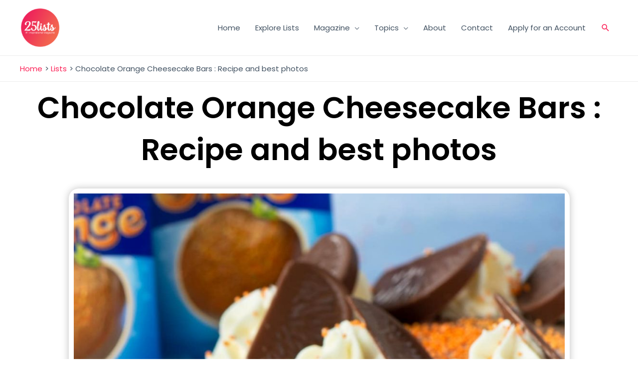

--- FILE ---
content_type: text/html; charset=UTF-8
request_url: https://25lists.com/list/chocolate-orange-cheesecake-bars/
body_size: 29686
content:
<!DOCTYPE html>
<html lang="en-US">
<head>
<meta charset="UTF-8">
<meta name="viewport" content="width=device-width, initial-scale=1">
	 <link rel="profile" href="https://gmpg.org/xfn/11"> 
	 <title>Chocolate Orange Cheesecake Bars : Recipe and best photos &#8211; 25Lists.com : Leading Trends &amp; Inspiration Community and Magazine</title>
<meta name='robots' content='max-image-preview:large' />
<link rel='dns-prefetch' href='//stats.wp.com' />
<link rel='dns-prefetch' href='//fonts.googleapis.com' />
<link rel="alternate" type="application/rss+xml" title="25Lists.com : Leading Trends &amp; Inspiration Community and Magazine &raquo; Feed" href="https://25lists.com/feed/" />
<link rel="alternate" type="application/rss+xml" title="25Lists.com : Leading Trends &amp; Inspiration Community and Magazine &raquo; Comments Feed" href="https://25lists.com/comments/feed/" />
<link rel="alternate" type="application/rss+xml" title="25Lists.com : Leading Trends &amp; Inspiration Community and Magazine &raquo; Chocolate Orange Cheesecake Bars : Recipe and best photos Comments Feed" href="https://25lists.com/list/chocolate-orange-cheesecake-bars/feed/" />
<script>
window._wpemojiSettings = {"baseUrl":"https:\/\/s.w.org\/images\/core\/emoji\/15.0.3\/72x72\/","ext":".png","svgUrl":"https:\/\/s.w.org\/images\/core\/emoji\/15.0.3\/svg\/","svgExt":".svg","source":{"concatemoji":"https:\/\/25lists.com\/wp-includes\/js\/wp-emoji-release.min.js?ver=6.6.4"}};
/*! This file is auto-generated */
!function(i,n){var o,s,e;function c(e){try{var t={supportTests:e,timestamp:(new Date).valueOf()};sessionStorage.setItem(o,JSON.stringify(t))}catch(e){}}function p(e,t,n){e.clearRect(0,0,e.canvas.width,e.canvas.height),e.fillText(t,0,0);var t=new Uint32Array(e.getImageData(0,0,e.canvas.width,e.canvas.height).data),r=(e.clearRect(0,0,e.canvas.width,e.canvas.height),e.fillText(n,0,0),new Uint32Array(e.getImageData(0,0,e.canvas.width,e.canvas.height).data));return t.every(function(e,t){return e===r[t]})}function u(e,t,n){switch(t){case"flag":return n(e,"\ud83c\udff3\ufe0f\u200d\u26a7\ufe0f","\ud83c\udff3\ufe0f\u200b\u26a7\ufe0f")?!1:!n(e,"\ud83c\uddfa\ud83c\uddf3","\ud83c\uddfa\u200b\ud83c\uddf3")&&!n(e,"\ud83c\udff4\udb40\udc67\udb40\udc62\udb40\udc65\udb40\udc6e\udb40\udc67\udb40\udc7f","\ud83c\udff4\u200b\udb40\udc67\u200b\udb40\udc62\u200b\udb40\udc65\u200b\udb40\udc6e\u200b\udb40\udc67\u200b\udb40\udc7f");case"emoji":return!n(e,"\ud83d\udc26\u200d\u2b1b","\ud83d\udc26\u200b\u2b1b")}return!1}function f(e,t,n){var r="undefined"!=typeof WorkerGlobalScope&&self instanceof WorkerGlobalScope?new OffscreenCanvas(300,150):i.createElement("canvas"),a=r.getContext("2d",{willReadFrequently:!0}),o=(a.textBaseline="top",a.font="600 32px Arial",{});return e.forEach(function(e){o[e]=t(a,e,n)}),o}function t(e){var t=i.createElement("script");t.src=e,t.defer=!0,i.head.appendChild(t)}"undefined"!=typeof Promise&&(o="wpEmojiSettingsSupports",s=["flag","emoji"],n.supports={everything:!0,everythingExceptFlag:!0},e=new Promise(function(e){i.addEventListener("DOMContentLoaded",e,{once:!0})}),new Promise(function(t){var n=function(){try{var e=JSON.parse(sessionStorage.getItem(o));if("object"==typeof e&&"number"==typeof e.timestamp&&(new Date).valueOf()<e.timestamp+604800&&"object"==typeof e.supportTests)return e.supportTests}catch(e){}return null}();if(!n){if("undefined"!=typeof Worker&&"undefined"!=typeof OffscreenCanvas&&"undefined"!=typeof URL&&URL.createObjectURL&&"undefined"!=typeof Blob)try{var e="postMessage("+f.toString()+"("+[JSON.stringify(s),u.toString(),p.toString()].join(",")+"));",r=new Blob([e],{type:"text/javascript"}),a=new Worker(URL.createObjectURL(r),{name:"wpTestEmojiSupports"});return void(a.onmessage=function(e){c(n=e.data),a.terminate(),t(n)})}catch(e){}c(n=f(s,u,p))}t(n)}).then(function(e){for(var t in e)n.supports[t]=e[t],n.supports.everything=n.supports.everything&&n.supports[t],"flag"!==t&&(n.supports.everythingExceptFlag=n.supports.everythingExceptFlag&&n.supports[t]);n.supports.everythingExceptFlag=n.supports.everythingExceptFlag&&!n.supports.flag,n.DOMReady=!1,n.readyCallback=function(){n.DOMReady=!0}}).then(function(){return e}).then(function(){var e;n.supports.everything||(n.readyCallback(),(e=n.source||{}).concatemoji?t(e.concatemoji):e.wpemoji&&e.twemoji&&(t(e.twemoji),t(e.wpemoji)))}))}((window,document),window._wpemojiSettings);
</script>
<link rel='stylesheet' id='astra-theme-css-css' href='https://25lists.com/wp-content/themes/astra/assets/css/minified/style.min.css?ver=4.8.3' media='all' />
<style id='astra-theme-css-inline-css'>
:root{--ast-post-nav-space:0;--ast-container-default-xlg-padding:3em;--ast-container-default-lg-padding:3em;--ast-container-default-slg-padding:2em;--ast-container-default-md-padding:3em;--ast-container-default-sm-padding:3em;--ast-container-default-xs-padding:2.4em;--ast-container-default-xxs-padding:1.8em;--ast-code-block-background:#EEEEEE;--ast-comment-inputs-background:#FAFAFA;--ast-normal-container-width:1200px;--ast-narrow-container-width:750px;--ast-blog-title-font-weight:normal;--ast-blog-meta-weight:inherit;}html{font-size:93.75%;}a{color:#fb2056;}a:hover,a:focus{color:#f2684f;}body,button,input,select,textarea,.ast-button,.ast-custom-button{font-family:'Poppins',sans-serif;font-weight:400;font-size:15px;font-size:1rem;}blockquote{color:#000616;}h1,.entry-content h1,.entry-content h1 a,h2,.entry-content h2,.entry-content h2 a,h3,.entry-content h3,.entry-content h3 a,h4,.entry-content h4,.entry-content h4 a,h5,.entry-content h5,.entry-content h5 a,h6,.entry-content h6,.entry-content h6 a,.site-title,.site-title a{font-family:'Poppins',sans-serif;font-weight:600;}.site-title{font-size:25px;font-size:1.6666666666667rem;display:none;}header .custom-logo-link img{max-width:81px;width:81px;}.astra-logo-svg{width:81px;}.site-header .site-description{font-size:15px;font-size:1rem;display:none;}.entry-title{font-size:30px;font-size:2rem;}.archive .ast-article-post .ast-article-inner,.blog .ast-article-post .ast-article-inner,.archive .ast-article-post .ast-article-inner:hover,.blog .ast-article-post .ast-article-inner:hover{overflow:hidden;}h1,.entry-content h1,.entry-content h1 a{font-size:60px;font-size:4rem;font-family:'Poppins',sans-serif;line-height:1.4em;}h2,.entry-content h2,.entry-content h2 a{font-size:34px;font-size:2.2666666666667rem;font-family:'Poppins',sans-serif;line-height:1.3em;}h3,.entry-content h3,.entry-content h3 a{font-size:30px;font-size:2rem;font-family:'Poppins',sans-serif;line-height:1.3em;}h4,.entry-content h4,.entry-content h4 a{font-size:20px;font-size:1.3333333333333rem;line-height:1.2em;font-family:'Poppins',sans-serif;}h5,.entry-content h5,.entry-content h5 a{font-size:17px;font-size:1.1333333333333rem;line-height:1.2em;font-family:'Poppins',sans-serif;}h6,.entry-content h6,.entry-content h6 a{font-size:15px;font-size:1rem;line-height:1.25em;font-family:'Poppins',sans-serif;}::selection{background-color:#fb2056;color:#ffffff;}body,h1,.entry-title a,.entry-content h1,.entry-content h1 a,h2,.entry-content h2,.entry-content h2 a,h3,.entry-content h3,.entry-content h3 a,h4,.entry-content h4,.entry-content h4 a,h5,.entry-content h5,.entry-content h5 a,h6,.entry-content h6,.entry-content h6 a{color:#415161;}.tagcloud a:hover,.tagcloud a:focus,.tagcloud a.current-item{color:#ffffff;border-color:#fb2056;background-color:#fb2056;}input:focus,input[type="text"]:focus,input[type="email"]:focus,input[type="url"]:focus,input[type="password"]:focus,input[type="reset"]:focus,input[type="search"]:focus,textarea:focus{border-color:#fb2056;}input[type="radio"]:checked,input[type=reset],input[type="checkbox"]:checked,input[type="checkbox"]:hover:checked,input[type="checkbox"]:focus:checked,input[type=range]::-webkit-slider-thumb{border-color:#fb2056;background-color:#fb2056;box-shadow:none;}.site-footer a:hover + .post-count,.site-footer a:focus + .post-count{background:#fb2056;border-color:#fb2056;}.single .nav-links .nav-previous,.single .nav-links .nav-next{color:#fb2056;}.entry-meta,.entry-meta *{line-height:1.45;color:#fb2056;}.entry-meta a:not(.ast-button):hover,.entry-meta a:not(.ast-button):hover *,.entry-meta a:not(.ast-button):focus,.entry-meta a:not(.ast-button):focus *,.page-links > .page-link,.page-links .page-link:hover,.post-navigation a:hover{color:#f2684f;}#cat option,.secondary .calendar_wrap thead a,.secondary .calendar_wrap thead a:visited{color:#fb2056;}.secondary .calendar_wrap #today,.ast-progress-val span{background:#fb2056;}.secondary a:hover + .post-count,.secondary a:focus + .post-count{background:#fb2056;border-color:#fb2056;}.calendar_wrap #today > a{color:#ffffff;}.page-links .page-link,.single .post-navigation a{color:#fb2056;}.ast-search-menu-icon .search-form button.search-submit{padding:0 4px;}.ast-search-menu-icon form.search-form{padding-right:0;}.ast-header-search .ast-search-menu-icon.ast-dropdown-active .search-form,.ast-header-search .ast-search-menu-icon.ast-dropdown-active .search-field:focus{transition:all 0.2s;}.search-form input.search-field:focus{outline:none;}.ast-archive-title{color:#415161;}.widget-title,.widget .wp-block-heading{font-size:21px;font-size:1.4rem;color:#415161;}.ast-search-menu-icon.slide-search a:focus-visible:focus-visible,.astra-search-icon:focus-visible,#close:focus-visible,a:focus-visible,.ast-menu-toggle:focus-visible,.site .skip-link:focus-visible,.wp-block-loginout input:focus-visible,.wp-block-search.wp-block-search__button-inside .wp-block-search__inside-wrapper,.ast-header-navigation-arrow:focus-visible,.woocommerce .wc-proceed-to-checkout > .checkout-button:focus-visible,.woocommerce .woocommerce-MyAccount-navigation ul li a:focus-visible,.ast-orders-table__row .ast-orders-table__cell:focus-visible,.woocommerce .woocommerce-order-details .order-again > .button:focus-visible,.woocommerce .woocommerce-message a.button.wc-forward:focus-visible,.woocommerce #minus_qty:focus-visible,.woocommerce #plus_qty:focus-visible,a#ast-apply-coupon:focus-visible,.woocommerce .woocommerce-info a:focus-visible,.woocommerce .astra-shop-summary-wrap a:focus-visible,.woocommerce a.wc-forward:focus-visible,#ast-apply-coupon:focus-visible,.woocommerce-js .woocommerce-mini-cart-item a.remove:focus-visible,#close:focus-visible,.button.search-submit:focus-visible,#search_submit:focus,.normal-search:focus-visible,.ast-header-account-wrap:focus-visible,.woocommerce .ast-on-card-button.ast-quick-view-trigger:focus{outline-style:dotted;outline-color:inherit;outline-width:thin;}input:focus,input[type="text"]:focus,input[type="email"]:focus,input[type="url"]:focus,input[type="password"]:focus,input[type="reset"]:focus,input[type="search"]:focus,input[type="number"]:focus,textarea:focus,.wp-block-search__input:focus,[data-section="section-header-mobile-trigger"] .ast-button-wrap .ast-mobile-menu-trigger-minimal:focus,.ast-mobile-popup-drawer.active .menu-toggle-close:focus,.woocommerce-ordering select.orderby:focus,#ast-scroll-top:focus,#coupon_code:focus,.woocommerce-page #comment:focus,.woocommerce #reviews #respond input#submit:focus,.woocommerce a.add_to_cart_button:focus,.woocommerce .button.single_add_to_cart_button:focus,.woocommerce .woocommerce-cart-form button:focus,.woocommerce .woocommerce-cart-form__cart-item .quantity .qty:focus,.woocommerce .woocommerce-billing-fields .woocommerce-billing-fields__field-wrapper .woocommerce-input-wrapper > .input-text:focus,.woocommerce #order_comments:focus,.woocommerce #place_order:focus,.woocommerce .woocommerce-address-fields .woocommerce-address-fields__field-wrapper .woocommerce-input-wrapper > .input-text:focus,.woocommerce .woocommerce-MyAccount-content form button:focus,.woocommerce .woocommerce-MyAccount-content .woocommerce-EditAccountForm .woocommerce-form-row .woocommerce-Input.input-text:focus,.woocommerce .ast-woocommerce-container .woocommerce-pagination ul.page-numbers li a:focus,body #content .woocommerce form .form-row .select2-container--default .select2-selection--single:focus,#ast-coupon-code:focus,.woocommerce.woocommerce-js .quantity input[type=number]:focus,.woocommerce-js .woocommerce-mini-cart-item .quantity input[type=number]:focus,.woocommerce p#ast-coupon-trigger:focus{border-style:dotted;border-color:inherit;border-width:thin;}input{outline:none;}.main-header-menu .menu-link,.ast-header-custom-item a{color:#415161;}.main-header-menu .menu-item:hover > .menu-link,.main-header-menu .menu-item:hover > .ast-menu-toggle,.main-header-menu .ast-masthead-custom-menu-items a:hover,.main-header-menu .menu-item.focus > .menu-link,.main-header-menu .menu-item.focus > .ast-menu-toggle,.main-header-menu .current-menu-item > .menu-link,.main-header-menu .current-menu-ancestor > .menu-link,.main-header-menu .current-menu-item > .ast-menu-toggle,.main-header-menu .current-menu-ancestor > .ast-menu-toggle{color:#fb2056;}.header-main-layout-3 .ast-main-header-bar-alignment{margin-right:auto;}.header-main-layout-2 .site-header-section-left .ast-site-identity{text-align:left;}.site-logo-img img{ transition:all 0.2s linear;}body .ast-oembed-container *{position:absolute;top:0;width:100%;height:100%;left:0;}body .wp-block-embed-pocket-casts .ast-oembed-container *{position:unset;}.ast-header-break-point .ast-mobile-menu-buttons-minimal.menu-toggle{background:transparent;color:#ff5151;}.ast-header-break-point .ast-mobile-menu-buttons-outline.menu-toggle{background:transparent;border:1px solid #ff5151;color:#ff5151;}.ast-header-break-point .ast-mobile-menu-buttons-fill.menu-toggle{background:#ff5151;color:#ffffff;}.ast-single-post-featured-section + article {margin-top: 2em;}.site-content .ast-single-post-featured-section img {width: 100%;overflow: hidden;object-fit: cover;}.site > .ast-single-related-posts-container {margin-top: 0;}@media (min-width: 769px) {.ast-desktop .ast-container--narrow {max-width: var(--ast-narrow-container-width);margin: 0 auto;}}.ast-page-builder-template .hentry {margin: 0;}.ast-page-builder-template .site-content > .ast-container {max-width: 100%;padding: 0;}.ast-page-builder-template .site .site-content #primary {padding: 0;margin: 0;}.ast-page-builder-template .no-results {text-align: center;margin: 4em auto;}.ast-page-builder-template .ast-pagination {padding: 2em;}.ast-page-builder-template .entry-header.ast-no-title.ast-no-thumbnail {margin-top: 0;}.ast-page-builder-template .entry-header.ast-header-without-markup {margin-top: 0;margin-bottom: 0;}.ast-page-builder-template .entry-header.ast-no-title.ast-no-meta {margin-bottom: 0;}.ast-page-builder-template.single .post-navigation {padding-bottom: 2em;}.ast-page-builder-template.single-post .site-content > .ast-container {max-width: 100%;}.ast-page-builder-template .entry-header {margin-top: 2em;margin-left: auto;margin-right: auto;}.ast-single-post.ast-page-builder-template .site-main > article,.woocommerce.ast-page-builder-template .site-main {padding-top: 2em;padding-left: 20px;padding-right: 20px;}.ast-page-builder-template .ast-archive-description {margin: 2em auto 0;padding-left: 20px;padding-right: 20px;}.ast-page-builder-template .ast-row {margin-left: 0;margin-right: 0;}.single.ast-page-builder-template .entry-header + .entry-content,.single.ast-page-builder-template .ast-single-entry-banner + .site-content article .entry-content {margin-bottom: 2em;}@media(min-width: 768px) {.ast-page-builder-template.archive.ast-right-sidebar .ast-row article,.ast-page-builder-template.archive.ast-left-sidebar .ast-row article {padding-left: 0;padding-right: 0;}}.ast-small-footer{color:#c6c6c6;}.ast-small-footer > .ast-footer-overlay{background-color:#313131;;}.ast-small-footer a{color:#415161;}.ast-small-footer a:hover{color:#ff5a44;}.footer-adv .footer-adv-overlay{border-top-style:solid;border-top-color:#7a7a7a;}@media( max-width: 420px ) {.single .nav-links .nav-previous,.single .nav-links .nav-next {width: 100%;text-align: center;}}.wp-block-buttons.aligncenter{justify-content:center;}.wp-block-buttons .wp-block-button.is-style-outline .wp-block-button__link.wp-element-button,.ast-outline-button,.wp-block-uagb-buttons-child .uagb-buttons-repeater.ast-outline-button{border-color:#ff5151;border-top-width:2px;border-right-width:2px;border-bottom-width:2px;border-left-width:2px;font-family:inherit;font-weight:500;font-size:15px;font-size:1rem;line-height:1em;border-top-left-radius:5px;border-top-right-radius:5px;border-bottom-right-radius:5px;border-bottom-left-radius:5px;}.wp-block-button.is-style-outline .wp-block-button__link:hover,.wp-block-buttons .wp-block-button.is-style-outline .wp-block-button__link:focus,.wp-block-buttons .wp-block-button.is-style-outline > .wp-block-button__link:not(.has-text-color):hover,.wp-block-buttons .wp-block-button.wp-block-button__link.is-style-outline:not(.has-text-color):hover,.ast-outline-button:hover,.ast-outline-button:focus,.wp-block-uagb-buttons-child .uagb-buttons-repeater.ast-outline-button:hover,.wp-block-uagb-buttons-child .uagb-buttons-repeater.ast-outline-button:focus{background-color:#ff3f26;}.wp-block-button .wp-block-button__link.wp-element-button.is-style-outline:not(.has-background),.wp-block-button.is-style-outline>.wp-block-button__link.wp-element-button:not(.has-background),.ast-outline-button{background-color:#ff5151;}.entry-content[data-ast-blocks-layout] > figure{margin-bottom:1em;}#page{display:flex;flex-direction:column;min-height:100vh;}.ast-404-layout-1 h1.page-title{color:var(--ast-global-color-2);}.single .post-navigation a{line-height:1em;height:inherit;}.error-404 .page-sub-title{font-size:1.5rem;font-weight:inherit;}.search .site-content .content-area .search-form{margin-bottom:0;}#page .site-content{flex-grow:1;}.widget{margin-bottom:1.25em;}#secondary li{line-height:1.5em;}#secondary .wp-block-group h2{margin-bottom:0.7em;}#secondary h2{font-size:1.7rem;}.ast-separate-container .ast-article-post,.ast-separate-container .ast-article-single,.ast-separate-container .comment-respond{padding:3em;}.ast-separate-container .ast-article-single .ast-article-single{padding:0;}.ast-article-single .wp-block-post-template-is-layout-grid{padding-left:0;}.ast-separate-container .comments-title,.ast-narrow-container .comments-title{padding:1.5em 2em;}.ast-page-builder-template .comment-form-textarea,.ast-comment-formwrap .ast-grid-common-col{padding:0;}.ast-comment-formwrap{padding:0;display:inline-flex;column-gap:20px;width:100%;margin-left:0;margin-right:0;}.comments-area textarea#comment:focus,.comments-area textarea#comment:active,.comments-area .ast-comment-formwrap input[type="text"]:focus,.comments-area .ast-comment-formwrap input[type="text"]:active {box-shadow:none;outline:none;}.archive.ast-page-builder-template .entry-header{margin-top:2em;}.ast-page-builder-template .ast-comment-formwrap{width:100%;}.entry-title{margin-bottom:0.5em;}.ast-archive-description p{font-size:inherit;font-weight:inherit;line-height:inherit;}.ast-separate-container .ast-comment-list li.depth-1,.hentry{margin-bottom:2em;}@media (min-width:768px){.ast-left-sidebar.ast-page-builder-template #secondary,.archive.ast-right-sidebar.ast-page-builder-template .site-main{padding-left:20px;padding-right:20px;}}@media (max-width:544px){.ast-comment-formwrap.ast-row{column-gap:10px;display:inline-block;}#ast-commentform .ast-grid-common-col{position:relative;width:100%;}}@media (min-width:1201px){.ast-separate-container .ast-article-post,.ast-separate-container .ast-article-single,.ast-separate-container .ast-author-box,.ast-separate-container .ast-404-layout-1,.ast-separate-container .no-results{padding:3em;}}@media (max-width:768px){.ast-separate-container #primary,.ast-separate-container #secondary{padding:1.5em 0;}#primary,#secondary{padding:1.5em 0;margin:0;}.ast-left-sidebar #content > .ast-container{display:flex;flex-direction:column-reverse;width:100%;}}@media (min-width:769px){.ast-separate-container.ast-right-sidebar #primary,.ast-separate-container.ast-left-sidebar #primary{border:0;}.search-no-results.ast-separate-container #primary{margin-bottom:4em;}}.elementor-button-wrapper .elementor-button{border-style:solid;text-decoration:none;border-top-width:0;border-right-width:0;border-left-width:0;border-bottom-width:0;}.elementor-button.elementor-size-sm,.elementor-button.elementor-size-xs,.elementor-button.elementor-size-md,.elementor-button.elementor-size-lg,.elementor-button.elementor-size-xl,.elementor-button{border-top-left-radius:5px;border-top-right-radius:5px;border-bottom-right-radius:5px;border-bottom-left-radius:5px;padding-top:13px;padding-right:40px;padding-bottom:13px;padding-left:40px;}.elementor-button-wrapper .elementor-button{border-color:#ff5151;background-color:#ff5151;}.elementor-button-wrapper .elementor-button:hover,.elementor-button-wrapper .elementor-button:focus{color:#ffffff;background-color:#ff3f26;border-color:#ff3f26;}.wp-block-button .wp-block-button__link ,.elementor-button-wrapper .elementor-button,.elementor-button-wrapper .elementor-button:visited{color:#ffffff;}.elementor-button-wrapper .elementor-button{font-weight:500;font-size:15px;font-size:1rem;line-height:1em;text-transform:uppercase;}body .elementor-button.elementor-size-sm,body .elementor-button.elementor-size-xs,body .elementor-button.elementor-size-md,body .elementor-button.elementor-size-lg,body .elementor-button.elementor-size-xl,body .elementor-button{font-size:15px;font-size:1rem;}.wp-block-button .wp-block-button__link:hover,.wp-block-button .wp-block-button__link:focus{color:#ffffff;background-color:#ff3f26;border-color:#ff3f26;}.elementor-widget-heading h1.elementor-heading-title{line-height:1.4em;}.elementor-widget-heading h2.elementor-heading-title{line-height:1.3em;}.elementor-widget-heading h3.elementor-heading-title{line-height:1.3em;}.elementor-widget-heading h4.elementor-heading-title{line-height:1.2em;}.elementor-widget-heading h5.elementor-heading-title{line-height:1.2em;}.elementor-widget-heading h6.elementor-heading-title{line-height:1.25em;}.wp-block-button .wp-block-button__link,.wp-block-search .wp-block-search__button,body .wp-block-file .wp-block-file__button{border-color:#ff5151;background-color:#ff5151;color:#ffffff;font-family:inherit;font-weight:500;line-height:1em;text-transform:uppercase;font-size:15px;font-size:1rem;border-top-left-radius:5px;border-top-right-radius:5px;border-bottom-right-radius:5px;border-bottom-left-radius:5px;padding-top:13px;padding-right:40px;padding-bottom:13px;padding-left:40px;}.menu-toggle,button,.ast-button,.ast-custom-button,.button,input#submit,input[type="button"],input[type="submit"],input[type="reset"],form[CLASS*="wp-block-search__"].wp-block-search .wp-block-search__inside-wrapper .wp-block-search__button,body .wp-block-file .wp-block-file__button,.search .search-submit{border-style:solid;border-top-width:0;border-right-width:0;border-left-width:0;border-bottom-width:0;color:#ffffff;border-color:#ff5151;background-color:#ff5151;padding-top:13px;padding-right:40px;padding-bottom:13px;padding-left:40px;font-family:inherit;font-weight:500;font-size:15px;font-size:1rem;line-height:1em;text-transform:uppercase;border-top-left-radius:5px;border-top-right-radius:5px;border-bottom-right-radius:5px;border-bottom-left-radius:5px;}button:focus,.menu-toggle:hover,button:hover,.ast-button:hover,.ast-custom-button:hover .button:hover,.ast-custom-button:hover ,input[type=reset]:hover,input[type=reset]:focus,input#submit:hover,input#submit:focus,input[type="button"]:hover,input[type="button"]:focus,input[type="submit"]:hover,input[type="submit"]:focus,form[CLASS*="wp-block-search__"].wp-block-search .wp-block-search__inside-wrapper .wp-block-search__button:hover,form[CLASS*="wp-block-search__"].wp-block-search .wp-block-search__inside-wrapper .wp-block-search__button:focus,body .wp-block-file .wp-block-file__button:hover,body .wp-block-file .wp-block-file__button:focus{color:#ffffff;background-color:#ff3f26;border-color:#ff3f26;}form[CLASS*="wp-block-search__"].wp-block-search .wp-block-search__inside-wrapper .wp-block-search__button.has-icon{padding-top:calc(13px - 3px);padding-right:calc(40px - 3px);padding-bottom:calc(13px - 3px);padding-left:calc(40px - 3px);}@media (max-width:768px){.ast-mobile-header-stack .main-header-bar .ast-search-menu-icon{display:inline-block;}.ast-header-break-point.ast-header-custom-item-outside .ast-mobile-header-stack .main-header-bar .ast-search-icon{margin:0;}.ast-comment-avatar-wrap img{max-width:2.5em;}.ast-comment-meta{padding:0 1.8888em 1.3333em;}.ast-separate-container .ast-comment-list li.depth-1{padding:1.5em 2.14em;}.ast-separate-container .comment-respond{padding:2em 2.14em;}}@media (min-width:544px){.ast-container{max-width:100%;}}@media (max-width:544px){.ast-separate-container .ast-article-post,.ast-separate-container .ast-article-single,.ast-separate-container .comments-title,.ast-separate-container .ast-archive-description{padding:1.5em 1em;}.ast-separate-container #content .ast-container{padding-left:0.54em;padding-right:0.54em;}.ast-separate-container .ast-comment-list .bypostauthor{padding:.5em;}.ast-search-menu-icon.ast-dropdown-active .search-field{width:170px;}.site-branding img,.site-header .site-logo-img .custom-logo-link img{max-width:100%;}} #ast-mobile-header .ast-site-header-cart-li a{pointer-events:none;}@media (max-width:768px){.site-title{display:none;}.site-header .site-description{display:none;}h1,.entry-content h1,.entry-content h1 a{font-size:30px;}h2,.entry-content h2,.entry-content h2 a{font-size:25px;}h3,.entry-content h3,.entry-content h3 a{font-size:20px;}.astra-logo-svg{width:120px;}header .custom-logo-link img,.ast-header-break-point .site-logo-img .custom-mobile-logo-link img{max-width:120px;width:120px;}}@media (max-width:544px){.site-title{display:none;}.site-header .site-description{display:none;}h1,.entry-content h1,.entry-content h1 a{font-size:30px;}h2,.entry-content h2,.entry-content h2 a{font-size:25px;}h3,.entry-content h3,.entry-content h3 a{font-size:20px;}header .custom-logo-link img,.ast-header-break-point .site-branding img,.ast-header-break-point .custom-logo-link img{max-width:120px;width:120px;}.astra-logo-svg{width:120px;}.ast-header-break-point .site-logo-img .custom-mobile-logo-link img{max-width:120px;}}@media (max-width:768px){html{font-size:85.5%;}}@media (max-width:544px){html{font-size:85.5%;}}@media (min-width:769px){.ast-container{max-width:1240px;}}@font-face {font-family: "Astra";src: url(https://25lists.com/wp-content/themes/astra/assets/fonts/astra.woff) format("woff"),url(https://25lists.com/wp-content/themes/astra/assets/fonts/astra.ttf) format("truetype"),url(https://25lists.com/wp-content/themes/astra/assets/fonts/astra.svg#astra) format("svg");font-weight: normal;font-style: normal;font-display: fallback;}@media (max-width:921px) {.main-header-bar .main-header-bar-navigation{display:none;}}.ast-desktop .main-header-menu.submenu-with-border .sub-menu,.ast-desktop .main-header-menu.submenu-with-border .astra-full-megamenu-wrapper{border-color:#eaeaea;}.ast-desktop .main-header-menu.submenu-with-border .sub-menu{border-top-width:1px;border-right-width:1px;border-left-width:1px;border-bottom-width:1px;border-style:solid;}.ast-desktop .main-header-menu.submenu-with-border .sub-menu .sub-menu{top:-1px;}.ast-desktop .main-header-menu.submenu-with-border .sub-menu .menu-link,.ast-desktop .main-header-menu.submenu-with-border .children .menu-link{border-bottom-width:1px;border-style:solid;border-color:#eaeaea;}@media (min-width:769px){.main-header-menu .sub-menu .menu-item.ast-left-align-sub-menu:hover > .sub-menu,.main-header-menu .sub-menu .menu-item.ast-left-align-sub-menu.focus > .sub-menu{margin-left:-2px;}}.ast-small-footer{border-top-style:solid;border-top-width:1px;border-top-color:#3f3f3f;}.site .comments-area{padding-bottom:3em;}.ast-header-break-point.ast-header-custom-item-inside .main-header-bar .main-header-bar-navigation .ast-search-icon {display: none;}.ast-header-break-point.ast-header-custom-item-inside .main-header-bar .ast-search-menu-icon .search-form {padding: 0;display: block;overflow: hidden;}.ast-header-break-point .ast-header-custom-item .widget:last-child {margin-bottom: 1em;}.ast-header-custom-item .widget {margin: 0.5em;display: inline-block;vertical-align: middle;}.ast-header-custom-item .widget p {margin-bottom: 0;}.ast-header-custom-item .widget li {width: auto;}.ast-header-custom-item-inside .button-custom-menu-item .menu-link {display: none;}.ast-header-custom-item-inside.ast-header-break-point .button-custom-menu-item .ast-custom-button-link {display: none;}.ast-header-custom-item-inside.ast-header-break-point .button-custom-menu-item .menu-link {display: block;}.ast-header-break-point.ast-header-custom-item-outside .main-header-bar .ast-search-icon {margin-right: 1em;}.ast-header-break-point.ast-header-custom-item-inside .main-header-bar .ast-search-menu-icon .search-field,.ast-header-break-point.ast-header-custom-item-inside .main-header-bar .ast-search-menu-icon.ast-inline-search .search-field {width: 100%;padding-right: 5.5em;}.ast-header-break-point.ast-header-custom-item-inside .main-header-bar .ast-search-menu-icon .search-submit {display: block;position: absolute;height: 100%;top: 0;right: 0;padding: 0 1em;border-radius: 0;}.ast-header-break-point .ast-header-custom-item .ast-masthead-custom-menu-items {padding-left: 20px;padding-right: 20px;margin-bottom: 1em;margin-top: 1em;}.ast-header-custom-item-inside.ast-header-break-point .button-custom-menu-item {padding-left: 0;padding-right: 0;margin-top: 0;margin-bottom: 0;}.astra-icon-down_arrow::after {content: "\e900";font-family: Astra;}.astra-icon-close::after {content: "\e5cd";font-family: Astra;}.astra-icon-drag_handle::after {content: "\e25d";font-family: Astra;}.astra-icon-format_align_justify::after {content: "\e235";font-family: Astra;}.astra-icon-menu::after {content: "\e5d2";font-family: Astra;}.astra-icon-reorder::after {content: "\e8fe";font-family: Astra;}.astra-icon-search::after {content: "\e8b6";font-family: Astra;}.astra-icon-zoom_in::after {content: "\e56b";font-family: Astra;}.astra-icon-check-circle::after {content: "\e901";font-family: Astra;}.astra-icon-shopping-cart::after {content: "\f07a";font-family: Astra;}.astra-icon-shopping-bag::after {content: "\f290";font-family: Astra;}.astra-icon-shopping-basket::after {content: "\f291";font-family: Astra;}.astra-icon-circle-o::after {content: "\e903";font-family: Astra;}.astra-icon-certificate::after {content: "\e902";font-family: Astra;}.wp-block-file {display: flex;align-items: center;flex-wrap: wrap;justify-content: space-between;}.wp-block-pullquote {border: none;}.wp-block-pullquote blockquote::before {content: "\201D";font-family: "Helvetica",sans-serif;display: flex;transform: rotate( 180deg );font-size: 6rem;font-style: normal;line-height: 1;font-weight: bold;align-items: center;justify-content: center;}.has-text-align-right > blockquote::before {justify-content: flex-start;}.has-text-align-left > blockquote::before {justify-content: flex-end;}figure.wp-block-pullquote.is-style-solid-color blockquote {max-width: 100%;text-align: inherit;}:root {--wp--custom--ast-default-block-top-padding: 3em;--wp--custom--ast-default-block-right-padding: 3em;--wp--custom--ast-default-block-bottom-padding: 3em;--wp--custom--ast-default-block-left-padding: 3em;--wp--custom--ast-container-width: 1200px;--wp--custom--ast-content-width-size: 1200px;--wp--custom--ast-wide-width-size: calc(1200px + var(--wp--custom--ast-default-block-left-padding) + var(--wp--custom--ast-default-block-right-padding));}.ast-narrow-container {--wp--custom--ast-content-width-size: 750px;--wp--custom--ast-wide-width-size: 750px;}@media(max-width: 768px) {:root {--wp--custom--ast-default-block-top-padding: 3em;--wp--custom--ast-default-block-right-padding: 2em;--wp--custom--ast-default-block-bottom-padding: 3em;--wp--custom--ast-default-block-left-padding: 2em;}}@media(max-width: 544px) {:root {--wp--custom--ast-default-block-top-padding: 3em;--wp--custom--ast-default-block-right-padding: 1.5em;--wp--custom--ast-default-block-bottom-padding: 3em;--wp--custom--ast-default-block-left-padding: 1.5em;}}.entry-content > .wp-block-group,.entry-content > .wp-block-cover,.entry-content > .wp-block-columns {padding-top: var(--wp--custom--ast-default-block-top-padding);padding-right: var(--wp--custom--ast-default-block-right-padding);padding-bottom: var(--wp--custom--ast-default-block-bottom-padding);padding-left: var(--wp--custom--ast-default-block-left-padding);}.ast-plain-container.ast-no-sidebar .entry-content > .alignfull,.ast-page-builder-template .ast-no-sidebar .entry-content > .alignfull {margin-left: calc( -50vw + 50%);margin-right: calc( -50vw + 50%);max-width: 100vw;width: 100vw;}.ast-plain-container.ast-no-sidebar .entry-content .alignfull .alignfull,.ast-page-builder-template.ast-no-sidebar .entry-content .alignfull .alignfull,.ast-plain-container.ast-no-sidebar .entry-content .alignfull .alignwide,.ast-page-builder-template.ast-no-sidebar .entry-content .alignfull .alignwide,.ast-plain-container.ast-no-sidebar .entry-content .alignwide .alignfull,.ast-page-builder-template.ast-no-sidebar .entry-content .alignwide .alignfull,.ast-plain-container.ast-no-sidebar .entry-content .alignwide .alignwide,.ast-page-builder-template.ast-no-sidebar .entry-content .alignwide .alignwide,.ast-plain-container.ast-no-sidebar .entry-content .wp-block-column .alignfull,.ast-page-builder-template.ast-no-sidebar .entry-content .wp-block-column .alignfull,.ast-plain-container.ast-no-sidebar .entry-content .wp-block-column .alignwide,.ast-page-builder-template.ast-no-sidebar .entry-content .wp-block-column .alignwide {margin-left: auto;margin-right: auto;width: 100%;}[data-ast-blocks-layout] .wp-block-separator:not(.is-style-dots) {height: 0;}[data-ast-blocks-layout] .wp-block-separator {margin: 20px auto;}[data-ast-blocks-layout] .wp-block-separator:not(.is-style-wide):not(.is-style-dots) {max-width: 100px;}[data-ast-blocks-layout] .wp-block-separator.has-background {padding: 0;}.entry-content[data-ast-blocks-layout] > * {max-width: var(--wp--custom--ast-content-width-size);margin-left: auto;margin-right: auto;}.entry-content[data-ast-blocks-layout] > .alignwide {max-width: var(--wp--custom--ast-wide-width-size);}.entry-content[data-ast-blocks-layout] .alignfull {max-width: none;}.ast-full-width-layout .entry-content[data-ast-blocks-layout] .is-layout-constrained.wp-block-cover-is-layout-constrained > *,.ast-full-width-layout .entry-content[data-ast-blocks-layout] .is-layout-constrained.wp-block-group-is-layout-constrained > * {max-width: var(--wp--custom--ast-content-width-size);margin-left: auto;margin-right: auto;}.entry-content .wp-block-columns {margin-bottom: 0;}blockquote {margin: 1.5em;border-color: rgba(0,0,0,0.05);}.wp-block-quote:not(.has-text-align-right):not(.has-text-align-center) {border-left: 5px solid rgba(0,0,0,0.05);}.has-text-align-right > blockquote,blockquote.has-text-align-right {border-right: 5px solid rgba(0,0,0,0.05);}.has-text-align-left > blockquote,blockquote.has-text-align-left {border-left: 5px solid rgba(0,0,0,0.05);}.wp-block-site-tagline,.wp-block-latest-posts .read-more {margin-top: 15px;}.wp-block-loginout p label {display: block;}.wp-block-loginout p:not(.login-remember):not(.login-submit) input {width: 100%;}.wp-block-loginout input:focus {border-color: transparent;}.wp-block-loginout input:focus {outline: thin dotted;}.entry-content .wp-block-media-text .wp-block-media-text__content {padding: 0 0 0 8%;}.entry-content .wp-block-media-text.has-media-on-the-right .wp-block-media-text__content {padding: 0 8% 0 0;}.entry-content .wp-block-media-text.has-background .wp-block-media-text__content {padding: 8%;}.entry-content .wp-block-cover:not([class*="background-color"]) .wp-block-cover__inner-container,.entry-content .wp-block-cover:not([class*="background-color"]) .wp-block-cover-image-text,.entry-content .wp-block-cover:not([class*="background-color"]) .wp-block-cover-text,.entry-content .wp-block-cover-image:not([class*="background-color"]) .wp-block-cover__inner-container,.entry-content .wp-block-cover-image:not([class*="background-color"]) .wp-block-cover-image-text,.entry-content .wp-block-cover-image:not([class*="background-color"]) .wp-block-cover-text {color: var(--ast-global-color-5);}.wp-block-loginout .login-remember input {width: 1.1rem;height: 1.1rem;margin: 0 5px 4px 0;vertical-align: middle;}.wp-block-latest-posts > li > *:first-child,.wp-block-latest-posts:not(.is-grid) > li:first-child {margin-top: 0;}.entry-content .wp-block-buttons,.entry-content .wp-block-uagb-buttons {margin-bottom: 1.5em;}.wp-block-search__inside-wrapper .wp-block-search__input {padding: 0 10px;color: var(--ast-global-color-3);background: var(--ast-global-color-5);border-color: var(--ast-border-color);}.wp-block-latest-posts .read-more {margin-bottom: 1.5em;}.wp-block-search__no-button .wp-block-search__inside-wrapper .wp-block-search__input {padding-top: 5px;padding-bottom: 5px;}.wp-block-latest-posts .wp-block-latest-posts__post-date,.wp-block-latest-posts .wp-block-latest-posts__post-author {font-size: 1rem;}.wp-block-latest-posts > li > *,.wp-block-latest-posts:not(.is-grid) > li {margin-top: 12px;margin-bottom: 12px;}.ast-page-builder-template .entry-content[data-ast-blocks-layout] > *,.ast-page-builder-template .entry-content[data-ast-blocks-layout] > .alignfull > * {max-width: none;}.ast-page-builder-template .entry-content[data-ast-blocks-layout] > .alignwide > * {max-width: var(--wp--custom--ast-wide-width-size);}.ast-page-builder-template .entry-content[data-ast-blocks-layout] > .inherit-container-width > *,.ast-page-builder-template .entry-content[data-ast-blocks-layout] > * > *,.entry-content[data-ast-blocks-layout] > .wp-block-cover .wp-block-cover__inner-container {max-width: var(--wp--custom--ast-content-width-size) ;margin-left: auto;margin-right: auto;}.entry-content[data-ast-blocks-layout] .wp-block-cover:not(.alignleft):not(.alignright) {width: auto;}@media(max-width: 1200px) {.ast-separate-container .entry-content > .alignfull,.ast-separate-container .entry-content[data-ast-blocks-layout] > .alignwide,.ast-plain-container .entry-content[data-ast-blocks-layout] > .alignwide,.ast-plain-container .entry-content .alignfull {margin-left: calc(-1 * min(var(--ast-container-default-xlg-padding),20px)) ;margin-right: calc(-1 * min(var(--ast-container-default-xlg-padding),20px));}}@media(min-width: 1201px) {.ast-separate-container .entry-content > .alignfull {margin-left: calc(-1 * var(--ast-container-default-xlg-padding) );margin-right: calc(-1 * var(--ast-container-default-xlg-padding) );}.ast-separate-container .entry-content[data-ast-blocks-layout] > .alignwide,.ast-plain-container .entry-content[data-ast-blocks-layout] > .alignwide {margin-left: calc(-1 * var(--wp--custom--ast-default-block-left-padding) );margin-right: calc(-1 * var(--wp--custom--ast-default-block-right-padding) );}}@media(min-width: 768px) {.ast-separate-container .entry-content .wp-block-group.alignwide:not(.inherit-container-width) > :where(:not(.alignleft):not(.alignright)),.ast-plain-container .entry-content .wp-block-group.alignwide:not(.inherit-container-width) > :where(:not(.alignleft):not(.alignright)) {max-width: calc( var(--wp--custom--ast-content-width-size) + 80px );}.ast-plain-container.ast-right-sidebar .entry-content[data-ast-blocks-layout] .alignfull,.ast-plain-container.ast-left-sidebar .entry-content[data-ast-blocks-layout] .alignfull {margin-left: -60px;margin-right: -60px;}}@media(min-width: 544px) {.entry-content > .alignleft {margin-right: 20px;}.entry-content > .alignright {margin-left: 20px;}}@media (max-width:544px){.wp-block-columns .wp-block-column:not(:last-child){margin-bottom:20px;}.wp-block-latest-posts{margin:0;}}@media( max-width: 600px ) {.entry-content .wp-block-media-text .wp-block-media-text__content,.entry-content .wp-block-media-text.has-media-on-the-right .wp-block-media-text__content {padding: 8% 0 0;}.entry-content .wp-block-media-text.has-background .wp-block-media-text__content {padding: 8%;}}.ast-page-builder-template .entry-header {padding-left: 0;}.ast-narrow-container .site-content .wp-block-uagb-image--align-full .wp-block-uagb-image__figure {max-width: 100%;margin-left: auto;margin-right: auto;}:root .has-ast-global-color-0-color{color:var(--ast-global-color-0);}:root .has-ast-global-color-0-background-color{background-color:var(--ast-global-color-0);}:root .wp-block-button .has-ast-global-color-0-color{color:var(--ast-global-color-0);}:root .wp-block-button .has-ast-global-color-0-background-color{background-color:var(--ast-global-color-0);}:root .has-ast-global-color-1-color{color:var(--ast-global-color-1);}:root .has-ast-global-color-1-background-color{background-color:var(--ast-global-color-1);}:root .wp-block-button .has-ast-global-color-1-color{color:var(--ast-global-color-1);}:root .wp-block-button .has-ast-global-color-1-background-color{background-color:var(--ast-global-color-1);}:root .has-ast-global-color-2-color{color:var(--ast-global-color-2);}:root .has-ast-global-color-2-background-color{background-color:var(--ast-global-color-2);}:root .wp-block-button .has-ast-global-color-2-color{color:var(--ast-global-color-2);}:root .wp-block-button .has-ast-global-color-2-background-color{background-color:var(--ast-global-color-2);}:root .has-ast-global-color-3-color{color:var(--ast-global-color-3);}:root .has-ast-global-color-3-background-color{background-color:var(--ast-global-color-3);}:root .wp-block-button .has-ast-global-color-3-color{color:var(--ast-global-color-3);}:root .wp-block-button .has-ast-global-color-3-background-color{background-color:var(--ast-global-color-3);}:root .has-ast-global-color-4-color{color:var(--ast-global-color-4);}:root .has-ast-global-color-4-background-color{background-color:var(--ast-global-color-4);}:root .wp-block-button .has-ast-global-color-4-color{color:var(--ast-global-color-4);}:root .wp-block-button .has-ast-global-color-4-background-color{background-color:var(--ast-global-color-4);}:root .has-ast-global-color-5-color{color:var(--ast-global-color-5);}:root .has-ast-global-color-5-background-color{background-color:var(--ast-global-color-5);}:root .wp-block-button .has-ast-global-color-5-color{color:var(--ast-global-color-5);}:root .wp-block-button .has-ast-global-color-5-background-color{background-color:var(--ast-global-color-5);}:root .has-ast-global-color-6-color{color:var(--ast-global-color-6);}:root .has-ast-global-color-6-background-color{background-color:var(--ast-global-color-6);}:root .wp-block-button .has-ast-global-color-6-color{color:var(--ast-global-color-6);}:root .wp-block-button .has-ast-global-color-6-background-color{background-color:var(--ast-global-color-6);}:root .has-ast-global-color-7-color{color:var(--ast-global-color-7);}:root .has-ast-global-color-7-background-color{background-color:var(--ast-global-color-7);}:root .wp-block-button .has-ast-global-color-7-color{color:var(--ast-global-color-7);}:root .wp-block-button .has-ast-global-color-7-background-color{background-color:var(--ast-global-color-7);}:root .has-ast-global-color-8-color{color:var(--ast-global-color-8);}:root .has-ast-global-color-8-background-color{background-color:var(--ast-global-color-8);}:root .wp-block-button .has-ast-global-color-8-color{color:var(--ast-global-color-8);}:root .wp-block-button .has-ast-global-color-8-background-color{background-color:var(--ast-global-color-8);}:root{--ast-global-color-0:#0170B9;--ast-global-color-1:#3a3a3a;--ast-global-color-2:#3a3a3a;--ast-global-color-3:#4B4F58;--ast-global-color-4:#F5F5F5;--ast-global-color-5:#FFFFFF;--ast-global-color-6:#E5E5E5;--ast-global-color-7:#424242;--ast-global-color-8:#000000;}:root {--ast-border-color : var(--ast-global-color-6);}.ast-single-entry-banner {-js-display: flex;display: flex;flex-direction: column;justify-content: center;text-align: center;position: relative;background: #eeeeee;}.ast-single-entry-banner[data-banner-layout="layout-1"] {max-width: 1200px;background: inherit;padding: 20px 0;}.ast-single-entry-banner[data-banner-width-type="custom"] {margin: 0 auto;width: 100%;}.ast-single-entry-banner + .site-content .entry-header {margin-bottom: 0;}.site .ast-author-avatar {--ast-author-avatar-size: ;}a.ast-underline-text {text-decoration: underline;}.ast-container > .ast-terms-link {position: relative;display: block;}a.ast-button.ast-badge-tax {padding: 4px 8px;border-radius: 3px;font-size: inherit;}header.entry-header .entry-title{font-size:30px;font-size:2rem;}header.entry-header > *:not(:last-child){margin-bottom:10px;}.ast-archive-entry-banner {-js-display: flex;display: flex;flex-direction: column;justify-content: center;text-align: center;position: relative;background: #eeeeee;}.ast-archive-entry-banner[data-banner-width-type="custom"] {margin: 0 auto;width: 100%;}.ast-archive-entry-banner[data-banner-layout="layout-1"] {background: inherit;padding: 20px 0;text-align: left;}body.archive .ast-archive-description{max-width:1200px;width:100%;text-align:left;padding-top:3em;padding-right:3em;padding-bottom:3em;padding-left:3em;}body.archive .ast-archive-description .ast-archive-title,body.archive .ast-archive-description .ast-archive-title *{font-size:40px;font-size:2.6666666666667rem;}body.archive .ast-archive-description > *:not(:last-child){margin-bottom:10px;}@media (max-width:768px){body.archive .ast-archive-description{text-align:left;}}@media (max-width:544px){body.archive .ast-archive-description{text-align:left;}}.ast-breadcrumbs .trail-browse,.ast-breadcrumbs .trail-items,.ast-breadcrumbs .trail-items li{display:inline-block;margin:0;padding:0;border:none;background:inherit;text-indent:0;text-decoration:none;}.ast-breadcrumbs .trail-browse{font-size:inherit;font-style:inherit;font-weight:inherit;color:inherit;}.ast-breadcrumbs .trail-items{list-style:none;}.trail-items li::after{padding:0 0.3em;content:"\00bb";}.trail-items li:last-of-type::after{display:none;}.trail-items li::after{content:"\003E";}.ast-header-breadcrumb{padding-top:10px;padding-bottom:10px;width:100%;}.ast-default-menu-enable.ast-main-header-nav-open.ast-header-break-point .main-header-bar.ast-header-breadcrumb,.ast-main-header-nav-open .main-header-bar.ast-header-breadcrumb{padding-top:1em;padding-bottom:1em;}.ast-header-break-point .main-header-bar.ast-header-breadcrumb{border-bottom-width:1px;border-bottom-color:#eaeaea;border-bottom-style:solid;}.ast-breadcrumbs-wrapper{line-height:1.4;}.ast-breadcrumbs-wrapper .rank-math-breadcrumb p{margin-bottom:0px;}.ast-breadcrumbs-wrapper{display:block;width:100%;}h1,.entry-content h1,h2,.entry-content h2,h3,.entry-content h3,h4,.entry-content h4,h5,.entry-content h5,h6,.entry-content h6{color:#415161;}.entry-title a{color:#415161;}.elementor-posts-container [CLASS*="ast-width-"]{width:100%;}.elementor-template-full-width .ast-container{display:block;}.elementor-screen-only,.screen-reader-text,.screen-reader-text span,.ui-helper-hidden-accessible{top:0 !important;}@media (max-width:544px){.elementor-element .elementor-wc-products .woocommerce[class*="columns-"] ul.products li.product{width:auto;margin:0;}.elementor-element .woocommerce .woocommerce-result-count{float:none;}}.ast-header-break-point .main-header-bar{border-bottom-width:1px;border-bottom-color:rgba(0,0,0,0.07);}@media (min-width:769px){.main-header-bar{border-bottom-width:1px;border-bottom-color:rgba(0,0,0,0.07);}}.ast-flex{-webkit-align-content:center;-ms-flex-line-pack:center;align-content:center;-webkit-box-align:center;-webkit-align-items:center;-moz-box-align:center;-ms-flex-align:center;align-items:center;}.main-header-bar{padding:1em 0;}.ast-site-identity{padding:0;}.header-main-layout-1 .ast-flex.main-header-container, .header-main-layout-3 .ast-flex.main-header-container{-webkit-align-content:center;-ms-flex-line-pack:center;align-content:center;-webkit-box-align:center;-webkit-align-items:center;-moz-box-align:center;-ms-flex-align:center;align-items:center;}.header-main-layout-1 .ast-flex.main-header-container, .header-main-layout-3 .ast-flex.main-header-container{-webkit-align-content:center;-ms-flex-line-pack:center;align-content:center;-webkit-box-align:center;-webkit-align-items:center;-moz-box-align:center;-ms-flex-align:center;align-items:center;}.main-header-menu .sub-menu .menu-item.menu-item-has-children > .menu-link:after{position:absolute;right:1em;top:50%;transform:translate(0,-50%) rotate(270deg);}.ast-header-break-point .main-header-bar .main-header-bar-navigation .page_item_has_children > .ast-menu-toggle::before, .ast-header-break-point .main-header-bar .main-header-bar-navigation .menu-item-has-children > .ast-menu-toggle::before, .ast-mobile-popup-drawer .main-header-bar-navigation .menu-item-has-children>.ast-menu-toggle::before, .ast-header-break-point .ast-mobile-header-wrap .main-header-bar-navigation .menu-item-has-children > .ast-menu-toggle::before{font-weight:bold;content:"\e900";font-family:Astra;text-decoration:inherit;display:inline-block;}.ast-header-break-point .main-navigation ul.sub-menu .menu-item .menu-link:before{content:"\e900";font-family:Astra;font-size:.65em;text-decoration:inherit;display:inline-block;transform:translate(0, -2px) rotateZ(270deg);margin-right:5px;}.widget_search .search-form:after{font-family:Astra;font-size:1.2em;font-weight:normal;content:"\e8b6";position:absolute;top:50%;right:15px;transform:translate(0, -50%);}.astra-search-icon::before{content:"\e8b6";font-family:Astra;font-style:normal;font-weight:normal;text-decoration:inherit;text-align:center;-webkit-font-smoothing:antialiased;-moz-osx-font-smoothing:grayscale;z-index:3;}.main-header-bar .main-header-bar-navigation .page_item_has_children > a:after, .main-header-bar .main-header-bar-navigation .menu-item-has-children > a:after, .menu-item-has-children .ast-header-navigation-arrow:after{content:"\e900";display:inline-block;font-family:Astra;font-size:.6rem;font-weight:bold;text-rendering:auto;-webkit-font-smoothing:antialiased;-moz-osx-font-smoothing:grayscale;margin-left:10px;line-height:normal;}.menu-item-has-children .sub-menu .ast-header-navigation-arrow:after{margin-left:0;}.ast-mobile-popup-drawer .main-header-bar-navigation .ast-submenu-expanded>.ast-menu-toggle::before{transform:rotateX(180deg);}.ast-header-break-point .main-header-bar-navigation .menu-item-has-children > .menu-link:after{display:none;}@media (min-width:769px){.ast-builder-menu .main-navigation > ul > li:last-child a{margin-right:0;}}.ast-separate-container .ast-article-inner{background-color:transparent;background-image:none;}.ast-separate-container .ast-article-post{background-color:#ffffff;}.ast-separate-container .ast-article-single:not(.ast-related-post), .woocommerce.ast-separate-container .ast-woocommerce-container, .ast-separate-container .error-404, .ast-separate-container .no-results, .single.ast-separate-container .site-main .ast-author-meta, .ast-separate-container .related-posts-title-wrapper,.ast-separate-container .comments-count-wrapper, .ast-box-layout.ast-plain-container .site-content,.ast-padded-layout.ast-plain-container .site-content, .ast-separate-container .ast-archive-description, .ast-separate-container .comments-area .comment-respond, .ast-separate-container .comments-area .ast-comment-list li, .ast-separate-container .comments-area .comments-title{background-color:#ffffff;}.ast-separate-container.ast-two-container #secondary .widget{background-color:#ffffff;}:root{--e-global-color-astglobalcolor0:#0170B9;--e-global-color-astglobalcolor1:#3a3a3a;--e-global-color-astglobalcolor2:#3a3a3a;--e-global-color-astglobalcolor3:#4B4F58;--e-global-color-astglobalcolor4:#F5F5F5;--e-global-color-astglobalcolor5:#FFFFFF;--e-global-color-astglobalcolor6:#E5E5E5;--e-global-color-astglobalcolor7:#424242;--e-global-color-astglobalcolor8:#000000;}.comment-reply-title{font-size:24px;font-size:1.6rem;}.ast-comment-meta{line-height:1.666666667;color:#fb2056;font-size:12px;font-size:0.8rem;}.ast-comment-list #cancel-comment-reply-link{font-size:15px;font-size:1rem;}.comments-count-wrapper {padding: 1em 0 0;}.comments-count-wrapper .comments-title {font-weight: normal;word-wrap: break-word;}.ast-comment-list {margin: 0;word-wrap: break-word;padding-bottom: 0;list-style: none;}.site-content article .comments-area {border-top: 1px solid var(--ast-single-post-border,var(--ast-border-color));}.ast-comment-list li {list-style: none;}.ast-comment-list li.depth-1 .ast-comment,.ast-comment-list li.depth-2 .ast-comment {border-bottom: 1px solid #eeeeee;}.ast-comment-list .comment-respond {padding: 1em 0;border-bottom: 1px solid var(--ast-global-color-6);}.ast-comment-list .comment-respond .comment-reply-title {margin-top: 0;padding-top: 0;}.ast-comment-list .comment-respond p {margin-bottom: .5em;}.ast-comment-list .ast-comment-edit-reply-wrap {-js-display: flex;display: flex;justify-content: flex-end;}.ast-comment-list .ast-edit-link {flex: 1;}.ast-comment-list .comment-awaiting-moderation {margin-bottom: 0;}.ast-comment {padding: 2em 0 ;}.ast-comment-avatar-wrap img {border-radius: 50%;}.ast-comment-content {clear: both;}.ast-comment-cite-wrap {text-align: left;}.ast-comment-cite-wrap cite {font-style: normal;}.comment-reply-title {padding-top: 1em;font-weight: normal;line-height: 1.65;}.ast-comment-meta {margin-bottom: 0.5em;}.comments-area {border-top: 1px solid #eeeeee;margin-top: 2em;}.comments-area .comment-form-comment {width: 100%;border: none;margin: 0;padding: 0;}.comments-area .comment-notes,.comments-area .comment-textarea,.comments-area .form-allowed-tags {margin-bottom: 1.5em;}.comments-area .form-submit {margin-bottom: 0;}.comments-area textarea#comment,.comments-area .ast-comment-formwrap input[type="text"] {width: 100%;border-radius: 0;vertical-align: middle;margin-bottom: 10px;}.comments-area .no-comments {margin-top: 0.5em;margin-bottom: 0.5em;}.comments-area p.logged-in-as {margin-bottom: 1em;}.ast-separate-container .comments-count-wrapper {background-color: #fff;padding: 2em 6.67em 0;}@media (max-width: 1200px) {.ast-separate-container .comments-count-wrapper {padding: 2em 3.34em;}}.ast-separate-container .comments-area {border-top: 0;}.ast-separate-container .ast-comment-list {padding-bottom: 0;}.ast-separate-container .ast-comment-list li {background-color: #fff;}.ast-separate-container .ast-comment-list li.depth-1 .children li {padding-bottom: 0;padding-top: 0;margin-bottom: 0;}.ast-separate-container .ast-comment-list li.depth-1 .ast-comment,.ast-separate-container .ast-comment-list li.depth-2 .ast-comment {border-bottom: 0;}.ast-separate-container .ast-comment-list .comment-respond {padding-top: 0;padding-bottom: 1em;background-color: transparent;}.ast-separate-container .ast-comment-list .pingback p {margin-bottom: 0;}.ast-separate-container .ast-comment-list .bypostauthor {padding: 2em;margin-bottom: 1em;}.ast-separate-container .ast-comment-list .bypostauthor li {background: transparent;margin-bottom: 0;padding: 0 0 0 2em;}.ast-separate-container .comment-reply-title {padding-top: 0;}.comment-content a {word-wrap: break-word;}.comment-form-legend {margin-bottom: unset;padding: 0 0.5em;}.page.ast-page-builder-template .comments-area {margin-top: 2em;}.ast-comment-list .children {margin-left: 2em;}@media (max-width: 992px) {.ast-comment-list .children {margin-left: 1em;}}.ast-comment-list #cancel-comment-reply-link {white-space: nowrap;font-size: 15px;font-size: 1rem;margin-left: 1em;}.ast-comment-avatar-wrap {float: left;clear: right;margin-right: 1.33333em;}.ast-comment-meta-wrap {float: left;clear: right;padding: 0 0 1.33333em;}.ast-comment-time .timendate,.ast-comment-time .reply {margin-right: 0.5em;}.comments-area #wp-comment-cookies-consent {margin-right: 10px;}.ast-page-builder-template .comments-area {padding-left: 20px;padding-right: 20px;margin-top: 0;margin-bottom: 2em;}.ast-separate-container .ast-comment-list .bypostauthor .bypostauthor {background: transparent;margin-bottom: 0;padding-right: 0;padding-bottom: 0;padding-top: 0;}@media (min-width:769px){.ast-separate-container .ast-comment-list li .comment-respond{padding-left:2.66666em;padding-right:2.66666em;}}@media (max-width:544px){.ast-separate-container .comments-count-wrapper{padding:1.5em 1em;}.ast-separate-container .ast-comment-list li.depth-1{padding:1.5em 1em;margin-bottom:1.5em;}.ast-separate-container .ast-comment-list .bypostauthor{padding:.5em;}.ast-separate-container .comment-respond{padding:1.5em 1em;}.ast-separate-container .ast-comment-list .bypostauthor li{padding:0 0 0 .5em;}.ast-comment-list .children{margin-left:0.66666em;}}@media (max-width:768px){.ast-comment-avatar-wrap img{max-width:2.5em;}.comments-area{margin-top:1.5em;}.ast-separate-container .comments-count-wrapper{padding:2em 2.14em;}.ast-separate-container .ast-comment-list li.depth-1{padding:1.5em 2.14em;}.ast-separate-container .comment-respond{padding:2em 2.14em;}}@media (max-width:768px){.ast-comment-avatar-wrap{margin-right:0.5em;}}
</style>
<link rel='stylesheet' id='astra-google-fonts-css' href='https://fonts.googleapis.com/css?family=Poppins%3A400%2C%2C600&#038;display=fallback&#038;ver=4.8.3' media='all' />
<link rel='stylesheet' id='hfe-widgets-style-css' href='https://25lists.com/wp-content/plugins/header-footer-elementor/inc/widgets-css/frontend.css?ver=1.6.44' media='all' />
<style id='wp-emoji-styles-inline-css'>

	img.wp-smiley, img.emoji {
		display: inline !important;
		border: none !important;
		box-shadow: none !important;
		height: 1em !important;
		width: 1em !important;
		margin: 0 0.07em !important;
		vertical-align: -0.1em !important;
		background: none !important;
		padding: 0 !important;
	}
</style>
<link rel='stylesheet' id='wp-block-library-css' href='https://25lists.com/wp-includes/css/dist/block-library/style.min.css?ver=6.6.4' media='all' />
<link rel='stylesheet' id='mediaelement-css' href='https://25lists.com/wp-includes/js/mediaelement/mediaelementplayer-legacy.min.css?ver=4.2.17' media='all' />
<link rel='stylesheet' id='wp-mediaelement-css' href='https://25lists.com/wp-includes/js/mediaelement/wp-mediaelement.min.css?ver=6.6.4' media='all' />
<style id='jetpack-sharing-buttons-style-inline-css'>
.jetpack-sharing-buttons__services-list{display:flex;flex-direction:row;flex-wrap:wrap;gap:0;list-style-type:none;margin:5px;padding:0}.jetpack-sharing-buttons__services-list.has-small-icon-size{font-size:12px}.jetpack-sharing-buttons__services-list.has-normal-icon-size{font-size:16px}.jetpack-sharing-buttons__services-list.has-large-icon-size{font-size:24px}.jetpack-sharing-buttons__services-list.has-huge-icon-size{font-size:36px}@media print{.jetpack-sharing-buttons__services-list{display:none!important}}.editor-styles-wrapper .wp-block-jetpack-sharing-buttons{gap:0;padding-inline-start:0}ul.jetpack-sharing-buttons__services-list.has-background{padding:1.25em 2.375em}
</style>
<style id='global-styles-inline-css'>
:root{--wp--preset--aspect-ratio--square: 1;--wp--preset--aspect-ratio--4-3: 4/3;--wp--preset--aspect-ratio--3-4: 3/4;--wp--preset--aspect-ratio--3-2: 3/2;--wp--preset--aspect-ratio--2-3: 2/3;--wp--preset--aspect-ratio--16-9: 16/9;--wp--preset--aspect-ratio--9-16: 9/16;--wp--preset--color--black: #000000;--wp--preset--color--cyan-bluish-gray: #abb8c3;--wp--preset--color--white: #ffffff;--wp--preset--color--pale-pink: #f78da7;--wp--preset--color--vivid-red: #cf2e2e;--wp--preset--color--luminous-vivid-orange: #ff6900;--wp--preset--color--luminous-vivid-amber: #fcb900;--wp--preset--color--light-green-cyan: #7bdcb5;--wp--preset--color--vivid-green-cyan: #00d084;--wp--preset--color--pale-cyan-blue: #8ed1fc;--wp--preset--color--vivid-cyan-blue: #0693e3;--wp--preset--color--vivid-purple: #9b51e0;--wp--preset--color--ast-global-color-0: var(--ast-global-color-0);--wp--preset--color--ast-global-color-1: var(--ast-global-color-1);--wp--preset--color--ast-global-color-2: var(--ast-global-color-2);--wp--preset--color--ast-global-color-3: var(--ast-global-color-3);--wp--preset--color--ast-global-color-4: var(--ast-global-color-4);--wp--preset--color--ast-global-color-5: var(--ast-global-color-5);--wp--preset--color--ast-global-color-6: var(--ast-global-color-6);--wp--preset--color--ast-global-color-7: var(--ast-global-color-7);--wp--preset--color--ast-global-color-8: var(--ast-global-color-8);--wp--preset--gradient--vivid-cyan-blue-to-vivid-purple: linear-gradient(135deg,rgba(6,147,227,1) 0%,rgb(155,81,224) 100%);--wp--preset--gradient--light-green-cyan-to-vivid-green-cyan: linear-gradient(135deg,rgb(122,220,180) 0%,rgb(0,208,130) 100%);--wp--preset--gradient--luminous-vivid-amber-to-luminous-vivid-orange: linear-gradient(135deg,rgba(252,185,0,1) 0%,rgba(255,105,0,1) 100%);--wp--preset--gradient--luminous-vivid-orange-to-vivid-red: linear-gradient(135deg,rgba(255,105,0,1) 0%,rgb(207,46,46) 100%);--wp--preset--gradient--very-light-gray-to-cyan-bluish-gray: linear-gradient(135deg,rgb(238,238,238) 0%,rgb(169,184,195) 100%);--wp--preset--gradient--cool-to-warm-spectrum: linear-gradient(135deg,rgb(74,234,220) 0%,rgb(151,120,209) 20%,rgb(207,42,186) 40%,rgb(238,44,130) 60%,rgb(251,105,98) 80%,rgb(254,248,76) 100%);--wp--preset--gradient--blush-light-purple: linear-gradient(135deg,rgb(255,206,236) 0%,rgb(152,150,240) 100%);--wp--preset--gradient--blush-bordeaux: linear-gradient(135deg,rgb(254,205,165) 0%,rgb(254,45,45) 50%,rgb(107,0,62) 100%);--wp--preset--gradient--luminous-dusk: linear-gradient(135deg,rgb(255,203,112) 0%,rgb(199,81,192) 50%,rgb(65,88,208) 100%);--wp--preset--gradient--pale-ocean: linear-gradient(135deg,rgb(255,245,203) 0%,rgb(182,227,212) 50%,rgb(51,167,181) 100%);--wp--preset--gradient--electric-grass: linear-gradient(135deg,rgb(202,248,128) 0%,rgb(113,206,126) 100%);--wp--preset--gradient--midnight: linear-gradient(135deg,rgb(2,3,129) 0%,rgb(40,116,252) 100%);--wp--preset--font-size--small: 13px;--wp--preset--font-size--medium: 20px;--wp--preset--font-size--large: 36px;--wp--preset--font-size--x-large: 42px;--wp--preset--spacing--20: 0.44rem;--wp--preset--spacing--30: 0.67rem;--wp--preset--spacing--40: 1rem;--wp--preset--spacing--50: 1.5rem;--wp--preset--spacing--60: 2.25rem;--wp--preset--spacing--70: 3.38rem;--wp--preset--spacing--80: 5.06rem;--wp--preset--shadow--natural: 6px 6px 9px rgba(0, 0, 0, 0.2);--wp--preset--shadow--deep: 12px 12px 50px rgba(0, 0, 0, 0.4);--wp--preset--shadow--sharp: 6px 6px 0px rgba(0, 0, 0, 0.2);--wp--preset--shadow--outlined: 6px 6px 0px -3px rgba(255, 255, 255, 1), 6px 6px rgba(0, 0, 0, 1);--wp--preset--shadow--crisp: 6px 6px 0px rgba(0, 0, 0, 1);}:root { --wp--style--global--content-size: var(--wp--custom--ast-content-width-size);--wp--style--global--wide-size: var(--wp--custom--ast-wide-width-size); }:where(body) { margin: 0; }.wp-site-blocks > .alignleft { float: left; margin-right: 2em; }.wp-site-blocks > .alignright { float: right; margin-left: 2em; }.wp-site-blocks > .aligncenter { justify-content: center; margin-left: auto; margin-right: auto; }:where(.wp-site-blocks) > * { margin-block-start: 24px; margin-block-end: 0; }:where(.wp-site-blocks) > :first-child { margin-block-start: 0; }:where(.wp-site-blocks) > :last-child { margin-block-end: 0; }:root { --wp--style--block-gap: 24px; }:root :where(.is-layout-flow) > :first-child{margin-block-start: 0;}:root :where(.is-layout-flow) > :last-child{margin-block-end: 0;}:root :where(.is-layout-flow) > *{margin-block-start: 24px;margin-block-end: 0;}:root :where(.is-layout-constrained) > :first-child{margin-block-start: 0;}:root :where(.is-layout-constrained) > :last-child{margin-block-end: 0;}:root :where(.is-layout-constrained) > *{margin-block-start: 24px;margin-block-end: 0;}:root :where(.is-layout-flex){gap: 24px;}:root :where(.is-layout-grid){gap: 24px;}.is-layout-flow > .alignleft{float: left;margin-inline-start: 0;margin-inline-end: 2em;}.is-layout-flow > .alignright{float: right;margin-inline-start: 2em;margin-inline-end: 0;}.is-layout-flow > .aligncenter{margin-left: auto !important;margin-right: auto !important;}.is-layout-constrained > .alignleft{float: left;margin-inline-start: 0;margin-inline-end: 2em;}.is-layout-constrained > .alignright{float: right;margin-inline-start: 2em;margin-inline-end: 0;}.is-layout-constrained > .aligncenter{margin-left: auto !important;margin-right: auto !important;}.is-layout-constrained > :where(:not(.alignleft):not(.alignright):not(.alignfull)){max-width: var(--wp--style--global--content-size);margin-left: auto !important;margin-right: auto !important;}.is-layout-constrained > .alignwide{max-width: var(--wp--style--global--wide-size);}body .is-layout-flex{display: flex;}.is-layout-flex{flex-wrap: wrap;align-items: center;}.is-layout-flex > :is(*, div){margin: 0;}body .is-layout-grid{display: grid;}.is-layout-grid > :is(*, div){margin: 0;}body{padding-top: 0px;padding-right: 0px;padding-bottom: 0px;padding-left: 0px;}a:where(:not(.wp-element-button)){text-decoration: none;}:root :where(.wp-element-button, .wp-block-button__link){background-color: #32373c;border-width: 0;color: #fff;font-family: inherit;font-size: inherit;line-height: inherit;padding: calc(0.667em + 2px) calc(1.333em + 2px);text-decoration: none;}.has-black-color{color: var(--wp--preset--color--black) !important;}.has-cyan-bluish-gray-color{color: var(--wp--preset--color--cyan-bluish-gray) !important;}.has-white-color{color: var(--wp--preset--color--white) !important;}.has-pale-pink-color{color: var(--wp--preset--color--pale-pink) !important;}.has-vivid-red-color{color: var(--wp--preset--color--vivid-red) !important;}.has-luminous-vivid-orange-color{color: var(--wp--preset--color--luminous-vivid-orange) !important;}.has-luminous-vivid-amber-color{color: var(--wp--preset--color--luminous-vivid-amber) !important;}.has-light-green-cyan-color{color: var(--wp--preset--color--light-green-cyan) !important;}.has-vivid-green-cyan-color{color: var(--wp--preset--color--vivid-green-cyan) !important;}.has-pale-cyan-blue-color{color: var(--wp--preset--color--pale-cyan-blue) !important;}.has-vivid-cyan-blue-color{color: var(--wp--preset--color--vivid-cyan-blue) !important;}.has-vivid-purple-color{color: var(--wp--preset--color--vivid-purple) !important;}.has-ast-global-color-0-color{color: var(--wp--preset--color--ast-global-color-0) !important;}.has-ast-global-color-1-color{color: var(--wp--preset--color--ast-global-color-1) !important;}.has-ast-global-color-2-color{color: var(--wp--preset--color--ast-global-color-2) !important;}.has-ast-global-color-3-color{color: var(--wp--preset--color--ast-global-color-3) !important;}.has-ast-global-color-4-color{color: var(--wp--preset--color--ast-global-color-4) !important;}.has-ast-global-color-5-color{color: var(--wp--preset--color--ast-global-color-5) !important;}.has-ast-global-color-6-color{color: var(--wp--preset--color--ast-global-color-6) !important;}.has-ast-global-color-7-color{color: var(--wp--preset--color--ast-global-color-7) !important;}.has-ast-global-color-8-color{color: var(--wp--preset--color--ast-global-color-8) !important;}.has-black-background-color{background-color: var(--wp--preset--color--black) !important;}.has-cyan-bluish-gray-background-color{background-color: var(--wp--preset--color--cyan-bluish-gray) !important;}.has-white-background-color{background-color: var(--wp--preset--color--white) !important;}.has-pale-pink-background-color{background-color: var(--wp--preset--color--pale-pink) !important;}.has-vivid-red-background-color{background-color: var(--wp--preset--color--vivid-red) !important;}.has-luminous-vivid-orange-background-color{background-color: var(--wp--preset--color--luminous-vivid-orange) !important;}.has-luminous-vivid-amber-background-color{background-color: var(--wp--preset--color--luminous-vivid-amber) !important;}.has-light-green-cyan-background-color{background-color: var(--wp--preset--color--light-green-cyan) !important;}.has-vivid-green-cyan-background-color{background-color: var(--wp--preset--color--vivid-green-cyan) !important;}.has-pale-cyan-blue-background-color{background-color: var(--wp--preset--color--pale-cyan-blue) !important;}.has-vivid-cyan-blue-background-color{background-color: var(--wp--preset--color--vivid-cyan-blue) !important;}.has-vivid-purple-background-color{background-color: var(--wp--preset--color--vivid-purple) !important;}.has-ast-global-color-0-background-color{background-color: var(--wp--preset--color--ast-global-color-0) !important;}.has-ast-global-color-1-background-color{background-color: var(--wp--preset--color--ast-global-color-1) !important;}.has-ast-global-color-2-background-color{background-color: var(--wp--preset--color--ast-global-color-2) !important;}.has-ast-global-color-3-background-color{background-color: var(--wp--preset--color--ast-global-color-3) !important;}.has-ast-global-color-4-background-color{background-color: var(--wp--preset--color--ast-global-color-4) !important;}.has-ast-global-color-5-background-color{background-color: var(--wp--preset--color--ast-global-color-5) !important;}.has-ast-global-color-6-background-color{background-color: var(--wp--preset--color--ast-global-color-6) !important;}.has-ast-global-color-7-background-color{background-color: var(--wp--preset--color--ast-global-color-7) !important;}.has-ast-global-color-8-background-color{background-color: var(--wp--preset--color--ast-global-color-8) !important;}.has-black-border-color{border-color: var(--wp--preset--color--black) !important;}.has-cyan-bluish-gray-border-color{border-color: var(--wp--preset--color--cyan-bluish-gray) !important;}.has-white-border-color{border-color: var(--wp--preset--color--white) !important;}.has-pale-pink-border-color{border-color: var(--wp--preset--color--pale-pink) !important;}.has-vivid-red-border-color{border-color: var(--wp--preset--color--vivid-red) !important;}.has-luminous-vivid-orange-border-color{border-color: var(--wp--preset--color--luminous-vivid-orange) !important;}.has-luminous-vivid-amber-border-color{border-color: var(--wp--preset--color--luminous-vivid-amber) !important;}.has-light-green-cyan-border-color{border-color: var(--wp--preset--color--light-green-cyan) !important;}.has-vivid-green-cyan-border-color{border-color: var(--wp--preset--color--vivid-green-cyan) !important;}.has-pale-cyan-blue-border-color{border-color: var(--wp--preset--color--pale-cyan-blue) !important;}.has-vivid-cyan-blue-border-color{border-color: var(--wp--preset--color--vivid-cyan-blue) !important;}.has-vivid-purple-border-color{border-color: var(--wp--preset--color--vivid-purple) !important;}.has-ast-global-color-0-border-color{border-color: var(--wp--preset--color--ast-global-color-0) !important;}.has-ast-global-color-1-border-color{border-color: var(--wp--preset--color--ast-global-color-1) !important;}.has-ast-global-color-2-border-color{border-color: var(--wp--preset--color--ast-global-color-2) !important;}.has-ast-global-color-3-border-color{border-color: var(--wp--preset--color--ast-global-color-3) !important;}.has-ast-global-color-4-border-color{border-color: var(--wp--preset--color--ast-global-color-4) !important;}.has-ast-global-color-5-border-color{border-color: var(--wp--preset--color--ast-global-color-5) !important;}.has-ast-global-color-6-border-color{border-color: var(--wp--preset--color--ast-global-color-6) !important;}.has-ast-global-color-7-border-color{border-color: var(--wp--preset--color--ast-global-color-7) !important;}.has-ast-global-color-8-border-color{border-color: var(--wp--preset--color--ast-global-color-8) !important;}.has-vivid-cyan-blue-to-vivid-purple-gradient-background{background: var(--wp--preset--gradient--vivid-cyan-blue-to-vivid-purple) !important;}.has-light-green-cyan-to-vivid-green-cyan-gradient-background{background: var(--wp--preset--gradient--light-green-cyan-to-vivid-green-cyan) !important;}.has-luminous-vivid-amber-to-luminous-vivid-orange-gradient-background{background: var(--wp--preset--gradient--luminous-vivid-amber-to-luminous-vivid-orange) !important;}.has-luminous-vivid-orange-to-vivid-red-gradient-background{background: var(--wp--preset--gradient--luminous-vivid-orange-to-vivid-red) !important;}.has-very-light-gray-to-cyan-bluish-gray-gradient-background{background: var(--wp--preset--gradient--very-light-gray-to-cyan-bluish-gray) !important;}.has-cool-to-warm-spectrum-gradient-background{background: var(--wp--preset--gradient--cool-to-warm-spectrum) !important;}.has-blush-light-purple-gradient-background{background: var(--wp--preset--gradient--blush-light-purple) !important;}.has-blush-bordeaux-gradient-background{background: var(--wp--preset--gradient--blush-bordeaux) !important;}.has-luminous-dusk-gradient-background{background: var(--wp--preset--gradient--luminous-dusk) !important;}.has-pale-ocean-gradient-background{background: var(--wp--preset--gradient--pale-ocean) !important;}.has-electric-grass-gradient-background{background: var(--wp--preset--gradient--electric-grass) !important;}.has-midnight-gradient-background{background: var(--wp--preset--gradient--midnight) !important;}.has-small-font-size{font-size: var(--wp--preset--font-size--small) !important;}.has-medium-font-size{font-size: var(--wp--preset--font-size--medium) !important;}.has-large-font-size{font-size: var(--wp--preset--font-size--large) !important;}.has-x-large-font-size{font-size: var(--wp--preset--font-size--x-large) !important;}
:root :where(.wp-block-pullquote){font-size: 1.5em;line-height: 1.6;}
</style>
<link rel='stylesheet' id='hfe-style-css' href='https://25lists.com/wp-content/plugins/header-footer-elementor/assets/css/header-footer-elementor.css?ver=1.6.44' media='all' />
<link rel='stylesheet' id='elementor-icons-css' href='https://25lists.com/wp-content/plugins/elementor/assets/lib/eicons/css/elementor-icons.min.css?ver=5.31.0' media='all' />
<link rel='stylesheet' id='elementor-frontend-css' href='https://25lists.com/wp-content/plugins/elementor/assets/css/frontend.min.css?ver=3.24.7' media='all' />
<link rel='stylesheet' id='swiper-css' href='https://25lists.com/wp-content/plugins/elementor/assets/lib/swiper/v8/css/swiper.min.css?ver=8.4.5' media='all' />
<link rel='stylesheet' id='e-swiper-css' href='https://25lists.com/wp-content/plugins/elementor/assets/css/conditionals/e-swiper.min.css?ver=3.24.7' media='all' />
<link rel='stylesheet' id='elementor-post-9-css' href='https://25lists.com/wp-content/uploads/elementor/css/post-9.css?ver=1730075186' media='all' />
<link rel='stylesheet' id='elementor-pro-css' href='https://25lists.com/wp-content/plugins/elementor-pro/assets/css/frontend.min.css?ver=3.24.4' media='all' />
<link rel='stylesheet' id='font-awesome-5-all-css' href='https://25lists.com/wp-content/plugins/elementor/assets/lib/font-awesome/css/all.min.css?ver=3.24.7' media='all' />
<link rel='stylesheet' id='font-awesome-4-shim-css' href='https://25lists.com/wp-content/plugins/elementor/assets/lib/font-awesome/css/v4-shims.min.css?ver=3.24.7' media='all' />
<link rel='stylesheet' id='elementor-post-1600-css' href='https://25lists.com/wp-content/uploads/elementor/css/post-1600.css?ver=1730075186' media='all' />
<link rel='stylesheet' id='widget-heading-css' href='https://25lists.com/wp-content/plugins/elementor/assets/css/widget-heading.min.css?ver=3.24.7' media='all' />
<link rel='stylesheet' id='widget-image-css' href='https://25lists.com/wp-content/plugins/elementor/assets/css/widget-image.min.css?ver=3.24.7' media='all' />
<link rel='stylesheet' id='widget-share-buttons-css' href='https://25lists.com/wp-content/plugins/elementor-pro/assets/css/widget-share-buttons.min.css?ver=3.24.4' media='all' />
<link rel='stylesheet' id='e-apple-webkit-css' href='https://25lists.com/wp-content/plugins/elementor/assets/css/conditionals/apple-webkit.min.css?ver=3.24.7' media='all' />
<link rel='stylesheet' id='elementor-icons-shared-0-css' href='https://25lists.com/wp-content/plugins/elementor/assets/lib/font-awesome/css/fontawesome.min.css?ver=5.15.3' media='all' />
<link rel='stylesheet' id='elementor-icons-fa-solid-css' href='https://25lists.com/wp-content/plugins/elementor/assets/lib/font-awesome/css/solid.min.css?ver=5.15.3' media='all' />
<link rel='stylesheet' id='elementor-icons-fa-brands-css' href='https://25lists.com/wp-content/plugins/elementor/assets/lib/font-awesome/css/brands.min.css?ver=5.15.3' media='all' />
<link rel='stylesheet' id='widget-icon-box-css' href='https://25lists.com/wp-content/plugins/elementor/assets/css/widget-icon-box.min.css?ver=3.24.7' media='all' />
<link rel='stylesheet' id='widget-image-gallery-css' href='https://25lists.com/wp-content/plugins/elementor/assets/css/widget-image-gallery.min.css?ver=3.24.7' media='all' />
<link rel='stylesheet' id='widget-social-css' href='https://25lists.com/wp-content/plugins/elementor-pro/assets/css/widget-social.min.css?ver=3.24.4' media='all' />
<link rel='stylesheet' id='widget-posts-css' href='https://25lists.com/wp-content/plugins/elementor-pro/assets/css/widget-posts.min.css?ver=3.24.4' media='all' />
<link rel='stylesheet' id='elementor-post-8-css' href='https://25lists.com/wp-content/uploads/elementor/css/post-8.css?ver=1730075186' media='all' />
<link rel='stylesheet' id='hfe-icons-list-css' href='https://25lists.com/wp-content/plugins/elementor/assets/css/widget-icon-list.min.css?ver=3.24.3' media='all' />
<link rel='stylesheet' id='hfe-social-icons-css' href='https://25lists.com/wp-content/plugins/elementor/assets/css/widget-social-icons.min.css?ver=3.24.0' media='all' />
<link rel='stylesheet' id='hfe-social-share-icons-brands-css' href='https://25lists.com/wp-content/plugins/elementor/assets/lib/font-awesome/css/brands.css?ver=5.15.3' media='all' />
<link rel='stylesheet' id='hfe-social-share-icons-fontawesome-css' href='https://25lists.com/wp-content/plugins/elementor/assets/lib/font-awesome/css/fontawesome.css?ver=5.15.3' media='all' />
<link rel='stylesheet' id='hfe-nav-menu-icons-css' href='https://25lists.com/wp-content/plugins/elementor/assets/lib/font-awesome/css/solid.css?ver=5.15.3' media='all' />
<link rel='stylesheet' id='hfe-widget-blockquote-css' href='https://25lists.com/wp-content/plugins/elementor-pro/assets/css/widget-blockquote.min.css?ver=3.25.0' media='all' />
<link rel='stylesheet' id='google-fonts-1-css' href='https://fonts.googleapis.com/css?family=Roboto%3A100%2C100italic%2C200%2C200italic%2C300%2C300italic%2C400%2C400italic%2C500%2C500italic%2C600%2C600italic%2C700%2C700italic%2C800%2C800italic%2C900%2C900italic%7CRoboto+Slab%3A100%2C100italic%2C200%2C200italic%2C300%2C300italic%2C400%2C400italic%2C500%2C500italic%2C600%2C600italic%2C700%2C700italic%2C800%2C800italic%2C900%2C900italic%7CPacifico%3A100%2C100italic%2C200%2C200italic%2C300%2C300italic%2C400%2C400italic%2C500%2C500italic%2C600%2C600italic%2C700%2C700italic%2C800%2C800italic%2C900%2C900italic&#038;display=auto&#038;ver=6.6.4' media='all' />
<link rel="preconnect" href="https://fonts.gstatic.com/" crossorigin><!--[if IE]>
<script src="https://25lists.com/wp-content/themes/astra/assets/js/minified/flexibility.min.js?ver=4.8.3" id="astra-flexibility-js"></script>
<script id="astra-flexibility-js-after">
flexibility(document.documentElement);
</script>
<![endif]-->
<script src="https://25lists.com/wp-content/plugins/elementor/assets/lib/font-awesome/js/v4-shims.min.js?ver=3.24.7" id="font-awesome-4-shim-js"></script>
<script src="https://25lists.com/wp-includes/js/jquery/jquery.min.js?ver=3.7.1" id="jquery-core-js"></script>
<script src="https://25lists.com/wp-includes/js/jquery/jquery-migrate.min.js?ver=3.4.1" id="jquery-migrate-js"></script>
<link rel="https://api.w.org/" href="https://25lists.com/wp-json/" /><link rel="alternate" title="JSON" type="application/json" href="https://25lists.com/wp-json/wp/v2/list/33634" /><link rel="EditURI" type="application/rsd+xml" title="RSD" href="https://25lists.com/xmlrpc.php?rsd" />
<meta name="generator" content="WordPress 6.6.4" />
<link rel="canonical" href="https://25lists.com/list/chocolate-orange-cheesecake-bars/" />
<link rel='shortlink' href='https://25lists.com/?p=33634' />
<link rel="alternate" title="oEmbed (JSON)" type="application/json+oembed" href="https://25lists.com/wp-json/oembed/1.0/embed?url=https%3A%2F%2F25lists.com%2Flist%2Fchocolate-orange-cheesecake-bars%2F" />
<link rel="alternate" title="oEmbed (XML)" type="text/xml+oembed" href="https://25lists.com/wp-json/oembed/1.0/embed?url=https%3A%2F%2F25lists.com%2Flist%2Fchocolate-orange-cheesecake-bars%2F&#038;format=xml" />
	<style>img#wpstats{display:none}</style>
		<link rel="pingback" href="https://25lists.com/xmlrpc.php">
<script data-ad-client="ca-pub-1214369961715307" async src="https://pagead2.googlesyndication.com/pagead/js/adsbygoogle.js"></script><meta name="generator" content="Elementor 3.24.7; features: additional_custom_breakpoints; settings: css_print_method-external, google_font-enabled, font_display-auto">
			<style>
				.e-con.e-parent:nth-of-type(n+4):not(.e-lazyloaded):not(.e-no-lazyload),
				.e-con.e-parent:nth-of-type(n+4):not(.e-lazyloaded):not(.e-no-lazyload) * {
					background-image: none !important;
				}
				@media screen and (max-height: 1024px) {
					.e-con.e-parent:nth-of-type(n+3):not(.e-lazyloaded):not(.e-no-lazyload),
					.e-con.e-parent:nth-of-type(n+3):not(.e-lazyloaded):not(.e-no-lazyload) * {
						background-image: none !important;
					}
				}
				@media screen and (max-height: 640px) {
					.e-con.e-parent:nth-of-type(n+2):not(.e-lazyloaded):not(.e-no-lazyload),
					.e-con.e-parent:nth-of-type(n+2):not(.e-lazyloaded):not(.e-no-lazyload) * {
						background-image: none !important;
					}
				}
			</style>
			<link rel="icon" href="https://25lists.com/wp-content/uploads/2020/05/square-100x100.png" sizes="32x32" />
<link rel="icon" href="https://25lists.com/wp-content/uploads/2020/05/square-300x300.png" sizes="192x192" />
<link rel="apple-touch-icon" href="https://25lists.com/wp-content/uploads/2020/05/square-300x300.png" />
<meta name="msapplication-TileImage" content="https://25lists.com/wp-content/uploads/2020/05/square-300x300.png" />
</head>

<body itemtype='https://schema.org/Blog' itemscope='itemscope' class="list-template-default single single-list postid-33634 wp-custom-logo ehf-footer ehf-template-astra ehf-stylesheet-astra ast-desktop ast-page-builder-template ast-no-sidebar astra-4.8.3 ast-header-custom-item-outside group-blog ast-blog-single-style-1 ast-custom-post-type ast-single-post ast-inherit-site-logo-transparent elementor-page-8 ast-normal-title-enabled elementor-default elementor-kit-9">

<a
	class="skip-link screen-reader-text"
	href="#content"
	title="Skip to content">
		Skip to content</a>

<div
class="hfeed site" id="page">
			<header
		class="site-header header-main-layout-1 ast-primary-menu-enabled ast-menu-toggle-icon ast-mobile-header-stack" id="masthead" itemtype="https://schema.org/WPHeader" itemscope="itemscope" itemid="#masthead"		>
			
<div class="main-header-bar-wrap">
	<div class="main-header-bar">
				<div class="ast-container">

			<div class="ast-flex main-header-container">
				
		<div class="site-branding">
			<div
			class="ast-site-identity" itemtype="https://schema.org/Organization" itemscope="itemscope"			>
				<span class="site-logo-img"><a href="https://25lists.com/" class="custom-logo-link" rel="home"><img width="120" height="120" src="https://25lists.com/wp-content/uploads/2020/05/logo-120x120.png" class="custom-logo" alt="25Lists.com : Leading Trends &amp; Inspiration Community and Magazine" decoding="async" srcset="https://25lists.com/wp-content/uploads/2020/05/logo-120x120.png 1x, https://25lists.com/wp-content/uploads/2020/05/logo-retina.png 2x" sizes="(max-width: 120px) 100vw, 120px" /></a></span>			</div>
		</div>

		<!-- .site-branding -->
				<div class="ast-mobile-menu-buttons">

			
					<div class="ast-button-wrap">
			<button type="button" class="menu-toggle main-header-menu-toggle  ast-mobile-menu-buttons-fill "  aria-controls='primary-menu' aria-expanded='false'>
				<span class="screen-reader-text">Main Menu</span>
				<span class="ast-icon icon-menu-bars"><span class="menu-toggle-icon"></span></span>							</button>
		</div>
			
			
		</div>
			<div class="ast-main-header-bar-alignment"><div class="main-header-bar-navigation"><nav class="site-navigation ast-flex-grow-1 navigation-accessibility" id="primary-site-navigation" aria-label="Site Navigation" itemtype="https://schema.org/SiteNavigationElement" itemscope="itemscope"><div class="main-navigation"><ul id="primary-menu" class="main-header-menu ast-menu-shadow ast-nav-menu ast-flex ast-justify-content-flex-end  submenu-with-border"><li id="menu-item-343" class="menu-item menu-item-type-post_type menu-item-object-page menu-item-home menu-item-343"><a title="						" href="https://25lists.com/" class="menu-link">Home</a></li>
<li id="menu-item-1910" class="menu-item menu-item-type-custom menu-item-object-custom menu-item-1910"><a href="https://25lists.com/list/" class="menu-link">Explore Lists</a></li>
<li id="menu-item-24544" class="menu-item menu-item-type-custom menu-item-object-custom menu-item-has-children menu-item-24544"><a aria-expanded="false" href="#" class="menu-link">Magazine</a><button class="ast-menu-toggle" aria-expanded="false"><span class="screen-reader-text">Menu Toggle</span><span class="ast-icon icon-arrow"></span></button>
<ul class="sub-menu">
	<li id="menu-item-37772" class="menu-item menu-item-type-taxonomy menu-item-object-category menu-item-37772"><a href="https://25lists.com/category/inspiration/" class="menu-link">Inspiration</a></li>
	<li id="menu-item-24560" class="menu-item menu-item-type-taxonomy menu-item-object-category menu-item-has-children menu-item-24560"><a aria-expanded="false" href="https://25lists.com/category/quotes/" class="menu-link">Quotes</a><button class="ast-menu-toggle" aria-expanded="false"><span class="screen-reader-text">Menu Toggle</span><span class="ast-icon icon-arrow"></span></button>
	<ul class="sub-menu">
		<li id="menu-item-24561" class="menu-item menu-item-type-taxonomy menu-item-object-category menu-item-24561"><a href="https://25lists.com/category/quotes/thinking-quotes/" class="menu-link">THINKING QUOTES</a></li>
		<li id="menu-item-24562" class="menu-item menu-item-type-taxonomy menu-item-object-category menu-item-24562"><a href="https://25lists.com/category/quotes/people-quotes/" class="menu-link">PEOPLE QUOTES</a></li>
		<li id="menu-item-24563" class="menu-item menu-item-type-taxonomy menu-item-object-category menu-item-24563"><a href="https://25lists.com/category/quotes/best-quotes/" class="menu-link">BEST QUOTES</a></li>
		<li id="menu-item-24564" class="menu-item menu-item-type-taxonomy menu-item-object-category menu-item-24564"><a href="https://25lists.com/category/quotes/kids-quotes/" class="menu-link">KIDS QUOTES</a></li>
		<li id="menu-item-24565" class="menu-item menu-item-type-taxonomy menu-item-object-category menu-item-24565"><a href="https://25lists.com/category/quotes/girl-quotes/" class="menu-link">GIRL QUOTES</a></li>
		<li id="menu-item-24566" class="menu-item menu-item-type-taxonomy menu-item-object-category menu-item-24566"><a href="https://25lists.com/category/quotes/accomplish-quotes/" class="menu-link">ACCOMPLISH QUOTES</a></li>
	</ul>
</li>
</ul>
</li>
<li id="menu-item-12765" class="menu-item menu-item-type-custom menu-item-object-custom menu-item-has-children menu-item-12765"><a aria-expanded="false" href="#" class="menu-link">Topics</a><button class="ast-menu-toggle" aria-expanded="false"><span class="screen-reader-text">Menu Toggle</span><span class="ast-icon icon-arrow"></span></button>
<ul class="sub-menu">
	<li id="menu-item-12015" class="menu-item menu-item-type-custom menu-item-object-custom menu-item-12015"><a href="https://25lists.com/topic/quotes/" class="menu-link">Quotes ?</a></li>
	<li id="menu-item-12828" class="menu-item menu-item-type-custom menu-item-object-custom menu-item-has-children menu-item-12828"><a aria-expanded="false" href="https://25lists.com/topic/beauty/" class="menu-link">Beauty ?</a><button class="ast-menu-toggle" aria-expanded="false"><span class="screen-reader-text">Menu Toggle</span><span class="ast-icon icon-arrow"></span></button>
	<ul class="sub-menu">
		<li id="menu-item-12870" class="menu-item menu-item-type-custom menu-item-object-custom menu-item-12870"><a href="https://25lists.com/topic/hairstyle/" class="menu-link">Hairstyle</a></li>
	</ul>
</li>
	<li id="menu-item-37037" class="menu-item menu-item-type-taxonomy menu-item-object-topic current-list-ancestor current-menu-parent current-list-parent menu-item-has-children menu-item-37037"><a aria-expanded="false" href="https://25lists.com/topic/food/" class="menu-link">Food ?</a><button class="ast-menu-toggle" aria-expanded="false"><span class="screen-reader-text">Menu Toggle</span><span class="ast-icon icon-arrow"></span></button>
	<ul class="sub-menu">
		<li id="menu-item-37039" class="menu-item menu-item-type-taxonomy menu-item-object-topic current-list-ancestor current-menu-parent current-list-parent menu-item-37039"><a href="https://25lists.com/topic/recipes/" class="menu-link">RECIPES</a></li>
		<li id="menu-item-37041" class="menu-item menu-item-type-taxonomy menu-item-object-topic current-list-ancestor current-menu-parent current-list-parent menu-item-37041"><a href="https://25lists.com/topic/desserts/" class="menu-link">DESSERTS</a></li>
		<li id="menu-item-37043" class="menu-item menu-item-type-taxonomy menu-item-object-topic menu-item-37043"><a href="https://25lists.com/topic/main-dishes/" class="menu-link">MAIN DISHES</a></li>
		<li id="menu-item-37045" class="menu-item menu-item-type-taxonomy menu-item-object-topic menu-item-37045"><a href="https://25lists.com/topic/breakfast/" class="menu-link">BREAKFAST</a></li>
	</ul>
</li>
</ul>
</li>
<li id="menu-item-344" class="menu-item menu-item-type-post_type menu-item-object-page menu-item-344"><a title="						" href="https://25lists.com/about/" class="menu-link">About</a></li>
<li id="menu-item-337" class="menu-item menu-item-type-post_type menu-item-object-page menu-item-337"><a title="						" href="https://25lists.com/contact/" class="menu-link">Contact</a></li>
<li id="menu-item-470" class="menu-item menu-item-type-custom menu-item-object-custom menu-item-470"><a title="						" href="https://25lists.com/contact/" class="menu-link">Apply for an Account</a></li>
</ul></div></nav></div></div>			<div class="ast-masthead-custom-menu-items search-custom-menu-item">
						<div class="ast-search-menu-icon slide-search" >
		<form role="search" method="get" class="search-form" action="https://25lists.com/">
	<label for="search-field">
		<span class="screen-reader-text">Search for:</span>
		<input type="search" id="search-field" class="search-field"   placeholder="Search..." value="" name="s" tabindex="-1">
			</label>
	</form>
			<div class="ast-search-icon">
				<a class="slide-search astra-search-icon" aria-label="Search icon link" href="#">
					<span class="screen-reader-text">Search</span>
					<span class="ast-icon icon-search"></span>				</a>
			</div>
		</div>
					</div>
						</div><!-- Main Header Container -->
		</div><!-- ast-row -->
			</div> <!-- Main Header Bar -->
</div> <!-- Main Header Bar Wrap -->
		</header><!-- #masthead -->
		<div class="main-header-bar ast-header-breadcrumb">
							<div class="ast-container">	<div class="ast-breadcrumbs-wrapper">
		<div class="ast-breadcrumbs-inner">
			<nav role="navigation" aria-label="Breadcrumbs" class="breadcrumb-trail breadcrumbs" ><div class="ast-breadcrumbs"><ul class="trail-items" itemscope itemtype="http://schema.org/BreadcrumbList"><meta content="3" name="numberOfItems" /><meta name="itemListOrder" content="Ascending"/><li itemprop="itemListElement" itemscope itemtype="http://schema.org/ListItem" class="trail-item trail-begin"><a href="https://25lists.com/" rel="home" itemprop="item"><span itemprop="name">Home</span></a><meta itemprop="position" content="1" /></li><li itemprop="itemListElement" itemscope itemtype="http://schema.org/ListItem" class="trail-item"><a href="https://25lists.com/list/" itemprop="item"><span itemprop="name">Lists</span></a><meta itemprop="position" content="2" /></li><li  class="trail-item trail-end"><span><span>Chocolate Orange Cheesecake Bars : Recipe and best photos</span></span></li></ul></div></nav>		</div>
	</div>
		</div>
					</div>	<div id="content" class="site-content">
		<div class="ast-container">
		

	<div id="primary" class="content-area primary">

		
					<main id="main" class="site-main">
						<div data-elementor-type="single" data-elementor-id="8" class="elementor elementor-8 elementor-location-single post-33634 list type-list status-publish has-post-thumbnail hentry topic-desserts topic-food topic-recipes ast-article-single" data-elementor-post-type="elementor_library">
					<section class="elementor-section elementor-top-section elementor-element elementor-element-26c6b68e elementor-section-boxed elementor-section-height-default elementor-section-height-default" data-id="26c6b68e" data-element_type="section">
						<div class="elementor-container elementor-column-gap-default">
					<div class="elementor-column elementor-col-100 elementor-top-column elementor-element elementor-element-48a86ad2" data-id="48a86ad2" data-element_type="column">
			<div class="elementor-widget-wrap elementor-element-populated">
						<div class="elementor-element elementor-element-176a4a3b elementor-widget elementor-widget-theme-post-title elementor-page-title elementor-widget-heading" data-id="176a4a3b" data-element_type="widget" data-widget_type="theme-post-title.default">
				<div class="elementor-widget-container">
			<h1 class="elementor-heading-title elementor-size-default"><a href="https://25lists.com/list/chocolate-orange-cheesecake-bars/">Chocolate Orange Cheesecake Bars : Recipe and best photos</a></h1>		</div>
				</div>
					</div>
		</div>
					</div>
		</section>
				<section class="elementor-section elementor-top-section elementor-element elementor-element-2616f977 elementor-section-boxed elementor-section-height-default elementor-section-height-default" data-id="2616f977" data-element_type="section">
						<div class="elementor-container elementor-column-gap-default">
					<div class="elementor-column elementor-col-100 elementor-top-column elementor-element elementor-element-2a9ed5b7" data-id="2a9ed5b7" data-element_type="column" data-settings="{&quot;background_background&quot;:&quot;classic&quot;}">
			<div class="elementor-widget-wrap elementor-element-populated">
						<div class="elementor-element elementor-element-513dc0c elementor-widget elementor-widget-theme-post-featured-image elementor-widget-image" data-id="513dc0c" data-element_type="widget" data-widget_type="theme-post-featured-image.default">
				<div class="elementor-widget-container">
										<figure class="wp-caption">
										<img fetchpriority="high" width="1024" height="1024" src="https://25lists.com/wp-content/uploads/2020/08/chocolate-orange-cheesecake-1-1024x1024.jpg" class="attachment-large size-large wp-image-33635" alt="" srcset="https://25lists.com/wp-content/uploads/2020/08/chocolate-orange-cheesecake-1-1024x1024.jpg 1024w, https://25lists.com/wp-content/uploads/2020/08/chocolate-orange-cheesecake-1-300x300.jpg 300w, https://25lists.com/wp-content/uploads/2020/08/chocolate-orange-cheesecake-1-150x150.jpg 150w, https://25lists.com/wp-content/uploads/2020/08/chocolate-orange-cheesecake-1-768x768.jpg 768w, https://25lists.com/wp-content/uploads/2020/08/chocolate-orange-cheesecake-1.jpg 1200w" sizes="(max-width: 1024px) 100vw, 1024px" />											<figcaption class="widget-image-caption wp-caption-text">Chocolate Orange Cheesecake Bars : Recipe and best photos</figcaption>
										</figure>
							</div>
				</div>
				<div class="elementor-element elementor-element-2890737 elementor-share-buttons--skin-framed elementor-share-buttons--align-center elementor-share-buttons--view-icon-text elementor-share-buttons--shape-square elementor-grid-0 elementor-share-buttons--color-official elementor-widget elementor-widget-share-buttons" data-id="2890737" data-element_type="widget" data-widget_type="share-buttons.default">
				<div class="elementor-widget-container">
					<div class="elementor-grid">
								<div class="elementor-grid-item">
						<div
							class="elementor-share-btn elementor-share-btn_facebook"
							role="button"
							tabindex="0"
							aria-label="Share on facebook"
						>
															<span class="elementor-share-btn__icon">
								<i class="fab fa-facebook" aria-hidden="true"></i>							</span>
																						<div class="elementor-share-btn__text">
																			<span class="elementor-share-btn__title">
										Facebook									</span>
																	</div>
													</div>
					</div>
									<div class="elementor-grid-item">
						<div
							class="elementor-share-btn elementor-share-btn_twitter"
							role="button"
							tabindex="0"
							aria-label="Share on twitter"
						>
															<span class="elementor-share-btn__icon">
								<i class="fab fa-twitter" aria-hidden="true"></i>							</span>
																						<div class="elementor-share-btn__text">
																			<span class="elementor-share-btn__title">
										Twitter									</span>
																	</div>
													</div>
					</div>
									<div class="elementor-grid-item">
						<div
							class="elementor-share-btn elementor-share-btn_pinterest"
							role="button"
							tabindex="0"
							aria-label="Share on pinterest"
						>
															<span class="elementor-share-btn__icon">
								<i class="fab fa-pinterest" aria-hidden="true"></i>							</span>
																						<div class="elementor-share-btn__text">
																			<span class="elementor-share-btn__title">
										Pinterest									</span>
																	</div>
													</div>
					</div>
									<div class="elementor-grid-item">
						<div
							class="elementor-share-btn elementor-share-btn_email"
							role="button"
							tabindex="0"
							aria-label="Share on email"
						>
															<span class="elementor-share-btn__icon">
								<i class="fas fa-envelope" aria-hidden="true"></i>							</span>
																						<div class="elementor-share-btn__text">
																			<span class="elementor-share-btn__title">
										Email									</span>
																	</div>
													</div>
					</div>
									<div class="elementor-grid-item">
						<div
							class="elementor-share-btn elementor-share-btn_print"
							role="button"
							tabindex="0"
							aria-label="Share on print"
						>
															<span class="elementor-share-btn__icon">
								<i class="fas fa-print" aria-hidden="true"></i>							</span>
																						<div class="elementor-share-btn__text">
																			<span class="elementor-share-btn__title">
										Print									</span>
																	</div>
													</div>
					</div>
						</div>
				</div>
				</div>
				<div class="elementor-element elementor-element-c4bf896 elementor-widget elementor-widget-theme-post-content" data-id="c4bf896" data-element_type="widget" data-widget_type="theme-post-content.default">
				<div class="elementor-widget-container">
			<div class='code-block code-block-2' style='margin: 8px auto; text-align: center; display: block; clear: both;'>
<script async src="https://pagead2.googlesyndication.com/pagead/js/adsbygoogle.js"></script>
<!-- 25lists 1 -->
<ins class="adsbygoogle"
     style="display:block"
     data-ad-client="ca-pub-1214369961715307"
     data-ad-slot="7382970961"
     data-ad-format="auto"
     data-full-width-responsive="true"></ins>
<script>
     (adsbygoogle = window.adsbygoogle || []).push({});
</script></div>
<p>Are you looking for the best Chocolate Orange Cheesecake Bars recipe inspirations? you&#8217;ve come to the right place! Today we invite you to discover our collection of the <strong>best Chocolate Orange Cheesecake Bars photos</strong> and we also list <strong>the complete Chocolate Orange Cheesecake Bars recipe to prepare it easily at home</strong>.</p>
<blockquote></blockquote>
<h3>Ingredients :</h3>
<p>2 cups500 mlchocolate cookie or graham cracker crumbs</p><div class='code-block code-block-3' style='margin: 8px 0; clear: both;'>
<script async src="https://pagead2.googlesyndication.com/pagead/js/adsbygoogle.js"></script>
<!-- 25lists2 -->
<ins class="adsbygoogle"
     style="display:block"
     data-ad-client="ca-pub-1214369961715307"
     data-ad-slot="4828411077"
     data-ad-format="auto"
     data-full-width-responsive="true"></ins>
<script>
     (adsbygoogle = window.adsbygoogle || []).push({});
</script></div>

<p>1/2 cup125 mlbutter, melted</p>
<p>1 1/4 cups300 mlgranulated sugar</p>
<p>2 pkgslight cream cheese (8 oz/250 g each), softened</p>
<p>3eggs</p>
<p>1/4 cup50 mlRobin Hood® All-Purpose Flour</p>
<p>1 can354 mLCarnation® 2% Evaporated Partly Skimmed Milk</p>
<p>2 tbsp30 mlfinely grated orange rind</p>
<p>1/3 cup75 mleach sifted cocoa powder and hot water</p>
<h3>Directions :</h3>
<p>  1 :  Preheat oven to 350°F (180°C). Combine cookie crumbs, butter and 1/4 cup (50 ml) sugar in bowl; press into bottom of 13 x 9-inch (3.5 L) baking dish. Bake 10 minutes or until firm; let cool to room temperature.</p>
<p>  2 :  Reduce oven temperature to 325°F (160°C). Beat remaining sugar, cream cheese, eggs and flour in large bowl until smooth. Gradually fold in evaporated milk and orange rind. Combine cocoa with hot water until dissolved; stir into mixture. Pour into prepared pan. Bake 40 to 45 minutes or until set.</p>
<p>Discover our collection of the best designs and dishes and don&#8217;t forget to share this collection ?</p>
<div class='code-block code-block-4' style='margin: 8px 0; clear: both;'>
<script async src="https://pagead2.googlesyndication.com/pagead/js/adsbygoogle.js"></script>
<!-- 25lists 3 -->
<ins class="adsbygoogle"
     style="display:block"
     data-ad-client="ca-pub-1214369961715307"
     data-ad-slot="8222421670"
     data-ad-format="auto"
     data-full-width-responsive="true"></ins>
<script>
     (adsbygoogle = window.adsbygoogle || []).push({});
</script></div>
<!-- CONTENT END 1 -->
		</div>
				</div>
				<section class="elementor-section elementor-inner-section elementor-element elementor-element-9dfeaf6 elementor-section-boxed elementor-section-height-default elementor-section-height-default" data-id="9dfeaf6" data-element_type="section">
						<div class="elementor-container elementor-column-gap-default">
					<div class="elementor-column elementor-col-50 elementor-inner-column elementor-element elementor-element-5069c34" data-id="5069c34" data-element_type="column">
			<div class="elementor-widget-wrap elementor-element-populated">
						<div class="elementor-element elementor-element-4fff579 elementor-widget elementor-widget-heading" data-id="4fff579" data-element_type="widget" data-widget_type="heading.default">
				<div class="elementor-widget-container">
			<div class="elementor-heading-title elementor-size-default">What do you think 🤔</div>		</div>
				</div>
					</div>
		</div>
				<div class="elementor-column elementor-col-50 elementor-inner-column elementor-element elementor-element-84d79d3" data-id="84d79d3" data-element_type="column">
			<div class="elementor-widget-wrap elementor-element-populated">
						<div class="elementor-element elementor-element-12ac403 elementor-view-default elementor-position-top elementor-mobile-position-top elementor-widget elementor-widget-icon-box" data-id="12ac403" data-element_type="widget" data-widget_type="icon-box.default">
				<div class="elementor-widget-container">
					<div class="elementor-icon-box-wrapper">

						<div class="elementor-icon-box-icon">
				<span  class="elementor-icon elementor-animation-">
				<i aria-hidden="true" class="fas fa-star"></i>				</span>
			</div>
			
						<div class="elementor-icon-box-content">

									<div class="elementor-icon-box-title">
						<span  >
							Featured in <a href="https://25lists.com/topic/desserts/" rel="tag">DESSERTS</a>, <a href="https://25lists.com/topic/food/" rel="tag">Food</a>, <a href="https://25lists.com/topic/recipes/" rel="tag">RECIPES</a>						</span>
					</div>
				
				
			</div>
			
		</div>
				</div>
				</div>
					</div>
		</div>
					</div>
		</section>
					</div>
		</div>
					</div>
		</section>
				<section class="elementor-section elementor-top-section elementor-element elementor-element-4a3f1d6f elementor-section-boxed elementor-section-height-default elementor-section-height-default" data-id="4a3f1d6f" data-element_type="section">
						<div class="elementor-container elementor-column-gap-default">
					<div class="elementor-column elementor-col-100 elementor-top-column elementor-element elementor-element-40f7bb6c" data-id="40f7bb6c" data-element_type="column" data-settings="{&quot;background_background&quot;:&quot;classic&quot;}">
			<div class="elementor-widget-wrap elementor-element-populated">
						<div class="elementor-element elementor-element-2b6e2a9 elementor-widget elementor-widget-heading" data-id="2b6e2a9" data-element_type="widget" data-widget_type="heading.default">
				<div class="elementor-widget-container">
			<h2 class="elementor-heading-title elementor-size-default">List &amp; Collection : Chocolate Orange Cheesecake Bars 😍</h2>		</div>
				</div>
				<div class="elementor-element elementor-element-1c5ade62 elementor-widget elementor-widget-image-gallery" data-id="1c5ade62" data-element_type="widget" data-widget_type="image-gallery.default">
				<div class="elementor-widget-container">
					<div class="elementor-image-gallery">
			<div id="jig1" class="justified-image-grid jig-e251770eec57e707d88ceea71937c47c jig-preset-global"><div class="jig-clearfix"></div><noscript id="jig1-html" class="justified-image-grid-html" data-lazy-src="skiplazyload" data-src="skipunveillazyload"><ul><li><a href="https://25lists.com/wp-content/uploads/2020/08/chocolate-orange-cheesecake-1-1024x1024.jpg"><img src="https://25lists.com/wp-content/plugins/justified-image-grid/timthumb.php?src=https%3A%2F%2F25lists.com%2Fwp-content%2Fuploads%2F2020%2F08%2Fchocolate-orange-cheesecake-1-1024x1024.jpg&amp;h=230&amp;q=90&amp;f=.jpg" alt="chocolate-orange-cheesecake-1.jpg" width="230" height="230" /></a><p class="jig-HTMLdescription">chocolate-orange-cheesecake-1.jpg<br/></p></li><li><a href="https://25lists.com/wp-content/uploads/2020/08/IMG_1542-683x1024.jpg"><img loading="lazy" src="https://25lists.com/wp-content/plugins/justified-image-grid/timthumb.php?src=https%3A%2F%2F25lists.com%2Fwp-content%2Fuploads%2F2020%2F08%2FIMG_1542-683x1024.jpg&amp;h=230&amp;q=90&amp;f=.jpg" alt="IMG_1542.jpg" width="153" height="230" /></a><p class="jig-HTMLdescription">IMG_1542.jpg<br/></p></li><li><a href="https://25lists.com/wp-content/uploads/2020/08/Chocolate-Orange-Cheesecake-683x1024.png"><img loading="lazy" src="https://25lists.com/wp-content/plugins/justified-image-grid/timthumb.php?src=https%3A%2F%2F25lists.com%2Fwp-content%2Fuploads%2F2020%2F08%2FChocolate-Orange-Cheesecake-683x1024.png&amp;h=230&amp;q=90&amp;f=.png" alt="Chocolate-Orange-Cheesecake.png" width="153" height="230" /></a><p class="jig-HTMLdescription">Chocolate-Orange-Cheesecake.png<br/></p></li><li><a href="https://25lists.com/wp-content/uploads/2020/08/No-Bake-Chocolate-Orange-Cheesecake-Recipe-001-683x1024.jpg"><img loading="lazy" src="https://25lists.com/wp-content/plugins/justified-image-grid/timthumb.php?src=https%3A%2F%2F25lists.com%2Fwp-content%2Fuploads%2F2020%2F08%2FNo-Bake-Chocolate-Orange-Cheesecake-Recipe-001-683x1024.jpg&amp;h=230&amp;q=90&amp;f=.jpg" alt="No-Bake-Chocolate-Orange-Cheesecake-Recipe-001.jpg" width="153" height="230" /></a><p class="jig-HTMLdescription">No-Bake-Chocolate-Orange-Cheesecake-Recipe-001.jpg<br/></p></li><li><a href="https://25lists.com/wp-content/uploads/2020/08/chocolate-orange-cheesecake-collage-2-334x1024.jpg"><img loading="lazy" src="https://25lists.com/wp-content/plugins/justified-image-grid/timthumb.php?src=https%3A%2F%2F25lists.com%2Fwp-content%2Fuploads%2F2020%2F08%2Fchocolate-orange-cheesecake-collage-2-334x1024.jpg&amp;h=230&amp;q=90&amp;f=.jpg" alt="chocolate-orange-cheesecake-collage-2.jpg" width="75" height="230" /></a><p class="jig-HTMLdescription">chocolate-orange-cheesecake-collage-2.jpg<br/></p></li><li><a href="https://25lists.com/wp-content/uploads/2020/08/Orange-chocolate-cheesecake8-2-715x1024.jpg"><img loading="lazy" src="https://25lists.com/wp-content/plugins/justified-image-grid/timthumb.php?src=https%3A%2F%2F25lists.com%2Fwp-content%2Fuploads%2F2020%2F08%2FOrange-chocolate-cheesecake8-2-715x1024.jpg&amp;h=230&amp;q=90&amp;f=.jpg" alt="Orange-chocolate-cheesecake8-2.jpg" width="160" height="230" /></a><p class="jig-HTMLdescription">Orange-chocolate-cheesecake8-2.jpg<br/></p></li><li><a href="https://25lists.com/wp-content/uploads/2020/08/IMG_1533-683x1024.jpg"><img loading="lazy" src="https://25lists.com/wp-content/plugins/justified-image-grid/timthumb.php?src=https%3A%2F%2F25lists.com%2Fwp-content%2Fuploads%2F2020%2F08%2FIMG_1533-683x1024.jpg&amp;h=230&amp;q=90&amp;f=.jpg" alt="IMG_1533.jpg" width="153" height="230" /></a><p class="jig-HTMLdescription">IMG_1533.jpg<br/></p></li><li><a href="https://25lists.com/wp-content/uploads/2020/08/chocolate-orange-cheesecake-3-1024x1024.jpg"><img loading="lazy" src="https://25lists.com/wp-content/plugins/justified-image-grid/timthumb.php?src=https%3A%2F%2F25lists.com%2Fwp-content%2Fuploads%2F2020%2F08%2Fchocolate-orange-cheesecake-3-1024x1024.jpg&amp;h=230&amp;q=90&amp;f=.jpg" alt="chocolate-orange-cheesecake-3.jpg" width="230" height="230" /></a><p class="jig-HTMLdescription">chocolate-orange-cheesecake-3.jpg<br/></p></li><li><a href="https://25lists.com/wp-content/uploads/2020/08/chocolate-orange-cheesecake-bars-5-1280x720-3-1024x576.jpg"><img loading="lazy" src="https://25lists.com/wp-content/plugins/justified-image-grid/timthumb.php?src=https%3A%2F%2F25lists.com%2Fwp-content%2Fuploads%2F2020%2F08%2Fchocolate-orange-cheesecake-bars-5-1280x720-3-1024x576.jpg&amp;h=230&amp;q=90&amp;f=.jpg" alt="chocolate-orange-cheesecake-bars-5-1280x720-3.jpg" width="408" height="230" /></a><p class="jig-HTMLdescription">chocolate-orange-cheesecake-bars-5-1280x720-3.jpg<br/></p></li><li><a href="https://25lists.com/wp-content/uploads/2020/08/IMG_1529-683x1024.jpg"><img loading="lazy" src="https://25lists.com/wp-content/plugins/justified-image-grid/timthumb.php?src=https%3A%2F%2F25lists.com%2Fwp-content%2Fuploads%2F2020%2F08%2FIMG_1529-683x1024.jpg&amp;h=230&amp;q=90&amp;f=.jpg" alt="IMG_1529.jpg" width="153" height="230" /></a><p class="jig-HTMLdescription">IMG_1529.jpg<br/></p></li><li><a href="https://25lists.com/wp-content/uploads/2020/08/chocolate-orange-cheesecake-5-683x1024.jpg"><img loading="lazy" src="https://25lists.com/wp-content/plugins/justified-image-grid/timthumb.php?src=https%3A%2F%2F25lists.com%2Fwp-content%2Fuploads%2F2020%2F08%2Fchocolate-orange-cheesecake-5-683x1024.jpg&amp;h=230&amp;q=90&amp;f=.jpg" alt="chocolate-orange-cheesecake-5.jpg" width="153" height="230" /></a><p class="jig-HTMLdescription">chocolate-orange-cheesecake-5.jpg<br/></p></li><li><a href="https://25lists.com/wp-content/uploads/2020/08/1032-chocolate-orange-cheesecake-1024x477.jpg"><img loading="lazy" src="https://25lists.com/wp-content/plugins/justified-image-grid/timthumb.php?src=https%3A%2F%2F25lists.com%2Fwp-content%2Fuploads%2F2020%2F08%2F1032-chocolate-orange-cheesecake-1024x477.jpg&amp;h=230&amp;q=90&amp;f=.jpg" alt="1032-chocolate-orange-cheesecake.jpg" width="493" height="230" /></a><p class="jig-HTMLdescription">1032-chocolate-orange-cheesecake.jpg<br/></p></li><li><a href="https://25lists.com/wp-content/uploads/2020/08/No-Bake-Chocolate-Orange-Cheesecake-Recipe-02-768x1024.jpg"><img loading="lazy" src="https://25lists.com/wp-content/plugins/justified-image-grid/timthumb.php?src=https%3A%2F%2F25lists.com%2Fwp-content%2Fuploads%2F2020%2F08%2FNo-Bake-Chocolate-Orange-Cheesecake-Recipe-02-768x1024.jpg&amp;h=230&amp;q=90&amp;f=.jpg" alt="No-Bake-Chocolate-Orange-Cheesecake-Recipe-02.jpg" width="172" height="230" /></a><p class="jig-HTMLdescription">No-Bake-Chocolate-Orange-Cheesecake-Recipe-02.jpg<br/></p></li><li><a href="https://25lists.com/wp-content/uploads/2020/08/img_5345-768x1024.jpg"><img loading="lazy" src="https://25lists.com/wp-content/plugins/justified-image-grid/timthumb.php?src=https%3A%2F%2F25lists.com%2Fwp-content%2Fuploads%2F2020%2F08%2Fimg_5345-768x1024.jpg&amp;h=230&amp;q=90&amp;f=.jpg" alt="img_5345.jpg" width="172" height="230" /></a><p class="jig-HTMLdescription">img_5345.jpg<br/></p></li><li><a href="https://25lists.com/wp-content/uploads/2020/08/Chocolate-Orange-Cheesecake-5-1-768x1024.jpg"><img loading="lazy" src="https://25lists.com/wp-content/plugins/justified-image-grid/timthumb.php?src=https%3A%2F%2F25lists.com%2Fwp-content%2Fuploads%2F2020%2F08%2FChocolate-Orange-Cheesecake-5-1-768x1024.jpg&amp;h=230&amp;q=90&amp;f=.jpg" alt="Chocolate-Orange-Cheesecake-5-1.jpg" width="172" height="230" /></a><p class="jig-HTMLdescription">Chocolate-Orange-Cheesecake-5-1.jpg<br/></p></li><li><a href="https://25lists.com/wp-content/uploads/2020/08/hello-1770832-1024x768.jpg"><img loading="lazy" src="https://25lists.com/wp-content/plugins/justified-image-grid/timthumb.php?src=https%3A%2F%2F25lists.com%2Fwp-content%2Fuploads%2F2020%2F08%2Fhello-1770832-1024x768.jpg&amp;h=230&amp;q=90&amp;f=.jpg" alt="hello-1770832.jpg" width="306" height="230" /></a><p class="jig-HTMLdescription">hello-1770832.jpg<br/></p></li><li><a href="https://25lists.com/wp-content/uploads/2020/08/IMG_3257-001-681x1024.jpg"><img loading="lazy" src="https://25lists.com/wp-content/plugins/justified-image-grid/timthumb.php?src=https%3A%2F%2F25lists.com%2Fwp-content%2Fuploads%2F2020%2F08%2FIMG_3257-001-681x1024.jpg&amp;h=230&amp;q=90&amp;f=.jpg" alt="IMG_3257-001.jpg" width="152" height="230" /></a><p class="jig-HTMLdescription">IMG_3257-001.jpg<br/></p></li><li><a href="https://25lists.com/wp-content/uploads/2020/08/773d0ac8db70f641e5671b569e6a41ed-683x1024.jpg"><img loading="lazy" src="https://25lists.com/wp-content/plugins/justified-image-grid/timthumb.php?src=https%3A%2F%2F25lists.com%2Fwp-content%2Fuploads%2F2020%2F08%2F773d0ac8db70f641e5671b569e6a41ed-683x1024.jpg&amp;h=230&amp;q=90&amp;f=.jpg" alt="773d0ac8db70f641e5671b569e6a41ed.jpg" width="153" height="230" /></a><p class="jig-HTMLdescription">773d0ac8db70f641e5671b569e6a41ed.jpg<br/></p></li><li><a href="https://25lists.com/wp-content/uploads/2020/08/IMG_1557-683x1024.jpg"><img loading="lazy" src="https://25lists.com/wp-content/plugins/justified-image-grid/timthumb.php?src=https%3A%2F%2F25lists.com%2Fwp-content%2Fuploads%2F2020%2F08%2FIMG_1557-683x1024.jpg&amp;h=230&amp;q=90&amp;f=.jpg" alt="IMG_1557.jpg" width="153" height="230" /></a><p class="jig-HTMLdescription">IMG_1557.jpg<br/></p></li><li><a href="https://25lists.com/wp-content/uploads/2020/08/ChocolateOrangeCheesecakeSilkSq-1024x1024.jpg"><img loading="lazy" src="https://25lists.com/wp-content/plugins/justified-image-grid/timthumb.php?src=https%3A%2F%2F25lists.com%2Fwp-content%2Fuploads%2F2020%2F08%2FChocolateOrangeCheesecakeSilkSq-1024x1024.jpg&amp;h=230&amp;q=90&amp;f=.jpg" alt="ChocolateOrangeCheesecakeSilkSq.jpg" width="230" height="230" /></a><p class="jig-HTMLdescription">ChocolateOrangeCheesecakeSilkSq.jpg<br/></p></li><li><a href="https://25lists.com/wp-content/uploads/2020/08/d8e1e4e4a1941a3af91062089e9de521-683x1024.jpg"><img loading="lazy" src="https://25lists.com/wp-content/plugins/justified-image-grid/timthumb.php?src=https%3A%2F%2F25lists.com%2Fwp-content%2Fuploads%2F2020%2F08%2Fd8e1e4e4a1941a3af91062089e9de521-683x1024.jpg&amp;h=230&amp;q=90&amp;f=.jpg" alt="d8e1e4e4a1941a3af91062089e9de521.jpg" width="153" height="230" /></a><p class="jig-HTMLdescription">d8e1e4e4a1941a3af91062089e9de521.jpg<br/></p></li><li><a href="https://25lists.com/wp-content/uploads/2020/08/Pumpkin-Chocolate-Cheesecake-SQUARE-1024x1024.jpg"><img loading="lazy" src="https://25lists.com/wp-content/plugins/justified-image-grid/timthumb.php?src=https%3A%2F%2F25lists.com%2Fwp-content%2Fuploads%2F2020%2F08%2FPumpkin-Chocolate-Cheesecake-SQUARE-1024x1024.jpg&amp;h=230&amp;q=90&amp;f=.jpg" alt="Pumpkin-Chocolate-Cheesecake-SQUARE.jpg" width="230" height="230" /></a><p class="jig-HTMLdescription">Pumpkin-Chocolate-Cheesecake-SQUARE.jpg<br/></p></li><li><a href="https://25lists.com/wp-content/uploads/2020/08/Orange-Cheesecake-Brownies-9-683x1024.jpg"><img loading="lazy" src="https://25lists.com/wp-content/plugins/justified-image-grid/timthumb.php?src=https%3A%2F%2F25lists.com%2Fwp-content%2Fuploads%2F2020%2F08%2FOrange-Cheesecake-Brownies-9-683x1024.jpg&amp;h=230&amp;q=90&amp;f=.jpg" alt="Orange-Cheesecake-Brownies-9.jpg" width="153" height="230" /></a><p class="jig-HTMLdescription">Orange-Cheesecake-Brownies-9.jpg<br/></p></li><li><a href="https://25lists.com/wp-content/uploads/2020/08/Triple-Chocolate-Cheesecake-Bars_Pinterest-short-1-683x1024.jpg"><img loading="lazy" src="https://25lists.com/wp-content/plugins/justified-image-grid/timthumb.php?src=https%3A%2F%2F25lists.com%2Fwp-content%2Fuploads%2F2020%2F08%2FTriple-Chocolate-Cheesecake-Bars_Pinterest-short-1-683x1024.jpg&amp;h=230&amp;q=90&amp;f=.jpg" alt="Triple-Chocolate-Cheesecake-Bars_Pinterest-short-1.jpg" width="153" height="230" /></a><p class="jig-HTMLdescription">Triple-Chocolate-Cheesecake-Bars_Pinterest-short-1.jpg<br/></p></li><li><a href="https://25lists.com/wp-content/uploads/2020/08/No-Bake-Chocolate-Orange-Cheesecake-Recipe-01-683x1024.jpg"><img loading="lazy" src="https://25lists.com/wp-content/plugins/justified-image-grid/timthumb.php?src=https%3A%2F%2F25lists.com%2Fwp-content%2Fuploads%2F2020%2F08%2FNo-Bake-Chocolate-Orange-Cheesecake-Recipe-01-683x1024.jpg&amp;h=230&amp;q=90&amp;f=.jpg" alt="No-Bake-Chocolate-Orange-Cheesecake-Recipe-01.jpg" width="153" height="230" /></a><p class="jig-HTMLdescription">No-Bake-Chocolate-Orange-Cheesecake-Recipe-01.jpg<br/></p></li><li><a href="https://25lists.com/wp-content/uploads/2020/08/IMG_79777777-703x1024.jpg"><img loading="lazy" src="https://25lists.com/wp-content/plugins/justified-image-grid/timthumb.php?src=https%3A%2F%2F25lists.com%2Fwp-content%2Fuploads%2F2020%2F08%2FIMG_79777777-703x1024.jpg&amp;h=230&amp;q=90&amp;f=.jpg" alt="IMG_79777777.jpg" width="157" height="230" /></a><p class="jig-HTMLdescription">IMG_79777777.jpg<br/></p></li></ul></noscript></div>		</div>
				</div>
				</div>
				<div class="elementor-element elementor-element-e8ce349 elementor-widget elementor-widget-shortcode" data-id="e8ce349" data-element_type="widget" data-widget_type="shortcode.default">
				<div class="elementor-widget-container">
					<div class="elementor-shortcode"><div class='code-block code-block-5' style='margin: 8px 0; clear: both;'>
<script async src="https://pagead2.googlesyndication.com/pagead/js/adsbygoogle.js"></script>
<ins class="adsbygoogle"
     style="display:block; text-align:center;"
     data-ad-layout="in-article"
     data-ad-format="fluid"
     data-ad-client="ca-pub-1214369961715307"
     data-ad-slot="7839278291"></ins>
<script>
     (adsbygoogle = window.adsbygoogle || []).push({});
</script></div>
</div>
				</div>
				</div>
				<div class="elementor-element elementor-element-11335fd8 elementor-share-buttons--skin-framed elementor-share-buttons--align-center elementor-share-buttons--view-icon-text elementor-share-buttons--shape-square elementor-grid-0 elementor-share-buttons--color-official elementor-widget elementor-widget-share-buttons" data-id="11335fd8" data-element_type="widget" data-widget_type="share-buttons.default">
				<div class="elementor-widget-container">
					<div class="elementor-grid">
								<div class="elementor-grid-item">
						<div
							class="elementor-share-btn elementor-share-btn_facebook"
							role="button"
							tabindex="0"
							aria-label="Share on facebook"
						>
															<span class="elementor-share-btn__icon">
								<i class="fab fa-facebook" aria-hidden="true"></i>							</span>
																						<div class="elementor-share-btn__text">
																			<span class="elementor-share-btn__title">
										Facebook									</span>
																	</div>
													</div>
					</div>
									<div class="elementor-grid-item">
						<div
							class="elementor-share-btn elementor-share-btn_twitter"
							role="button"
							tabindex="0"
							aria-label="Share on twitter"
						>
															<span class="elementor-share-btn__icon">
								<i class="fab fa-twitter" aria-hidden="true"></i>							</span>
																						<div class="elementor-share-btn__text">
																			<span class="elementor-share-btn__title">
										Twitter									</span>
																	</div>
													</div>
					</div>
									<div class="elementor-grid-item">
						<div
							class="elementor-share-btn elementor-share-btn_pinterest"
							role="button"
							tabindex="0"
							aria-label="Share on pinterest"
						>
															<span class="elementor-share-btn__icon">
								<i class="fab fa-pinterest" aria-hidden="true"></i>							</span>
																						<div class="elementor-share-btn__text">
																			<span class="elementor-share-btn__title">
										Pinterest									</span>
																	</div>
													</div>
					</div>
									<div class="elementor-grid-item">
						<div
							class="elementor-share-btn elementor-share-btn_email"
							role="button"
							tabindex="0"
							aria-label="Share on email"
						>
															<span class="elementor-share-btn__icon">
								<i class="fas fa-envelope" aria-hidden="true"></i>							</span>
																						<div class="elementor-share-btn__text">
																			<span class="elementor-share-btn__title">
										Email									</span>
																	</div>
													</div>
					</div>
									<div class="elementor-grid-item">
						<div
							class="elementor-share-btn elementor-share-btn_print"
							role="button"
							tabindex="0"
							aria-label="Share on print"
						>
															<span class="elementor-share-btn__icon">
								<i class="fas fa-print" aria-hidden="true"></i>							</span>
																						<div class="elementor-share-btn__text">
																			<span class="elementor-share-btn__title">
										Print									</span>
																	</div>
													</div>
					</div>
						</div>
				</div>
				</div>
				<div class="elementor-element elementor-element-d891caa elementor-widget elementor-widget-facebook-comments" data-id="d891caa" data-element_type="widget" data-widget_type="facebook-comments.default">
				<div class="elementor-widget-container">
					<div class="elementor-facebook-widget fb-comments" data-href="https://25lists.com?p=33634" data-width="100%" data-numposts="10" data-order-by="social" style="min-height: 1px"></div>
				</div>
				</div>
					</div>
		</div>
					</div>
		</section>
				<section class="elementor-section elementor-top-section elementor-element elementor-element-4dc4c7a elementor-section-boxed elementor-section-height-default elementor-section-height-default" data-id="4dc4c7a" data-element_type="section">
						<div class="elementor-container elementor-column-gap-default">
					<div class="elementor-column elementor-col-100 elementor-top-column elementor-element elementor-element-6514d55" data-id="6514d55" data-element_type="column" data-settings="{&quot;background_background&quot;:&quot;classic&quot;}">
			<div class="elementor-widget-wrap elementor-element-populated">
						<div class="elementor-element elementor-element-4a5672a elementor-grid-4 elementor-posts--align-center elementor-grid-tablet-2 elementor-grid-mobile-1 elementor-posts--thumbnail-top elementor-widget elementor-widget-posts" data-id="4a5672a" data-element_type="widget" data-settings="{&quot;classic_columns&quot;:&quot;4&quot;,&quot;classic_columns_tablet&quot;:&quot;2&quot;,&quot;classic_columns_mobile&quot;:&quot;1&quot;,&quot;classic_row_gap&quot;:{&quot;unit&quot;:&quot;px&quot;,&quot;size&quot;:35,&quot;sizes&quot;:[]},&quot;classic_row_gap_tablet&quot;:{&quot;unit&quot;:&quot;px&quot;,&quot;size&quot;:&quot;&quot;,&quot;sizes&quot;:[]},&quot;classic_row_gap_mobile&quot;:{&quot;unit&quot;:&quot;px&quot;,&quot;size&quot;:&quot;&quot;,&quot;sizes&quot;:[]}}" data-widget_type="posts.classic">
				<div class="elementor-widget-container">
					<div class="elementor-posts-container elementor-posts elementor-posts--skin-classic elementor-grid">
				<article class="elementor-post elementor-grid-item post-29069 photos type-photos status-publish has-post-thumbnail hentry collection-fashion collection-luxury">
				<a class="elementor-post__thumbnail__link" href="https://25lists.com/photos/luxury-fashion-album-couture-by-fakfek-album-2-7/" tabindex="-1" >
			<div class="elementor-post__thumbnail"><img loading="lazy" width="261" height="300" src="https://25lists.com/wp-content/uploads/2020/08/Luxury-album-couture-by-FakFek-album-2-6-261x300.jpg" class="attachment-medium size-medium wp-image-29078" alt="" /></div>
		</a>
				<div class="elementor-post__text">
				<h3 class="elementor-post__title">
			<a href="https://25lists.com/photos/luxury-fashion-album-couture-by-fakfek-album-2-7/" >
				Luxury Fashion album couture by FakFek album 2			</a>
		</h3>
				</div>
				</article>
				<article class="elementor-post elementor-grid-item post-29810 photos type-photos status-publish has-post-thumbnail hentry collection-fashion collection-luxury">
				<a class="elementor-post__thumbnail__link" href="https://25lists.com/photos/luxury-fashion-album-prada-%e2%99%a1/" tabindex="-1" >
			<div class="elementor-post__thumbnail"><img loading="lazy" width="234" height="300" src="https://25lists.com/wp-content/uploads/2020/08/Luxury-album-PRADA-♡-234x300.jpg" class="attachment-medium size-medium wp-image-29849" alt="" /></div>
		</a>
				<div class="elementor-post__text">
				<h3 class="elementor-post__title">
			<a href="https://25lists.com/photos/luxury-fashion-album-prada-%e2%99%a1/" >
				Luxury Fashion album PRADA ♡			</a>
		</h3>
				</div>
				</article>
				<article class="elementor-post elementor-grid-item post-25856 photos type-photos status-publish has-post-thumbnail hentry collection-fashion collection-luxury">
				<a class="elementor-post__thumbnail__link" href="https://25lists.com/photos/luxury-fashion-album-haute-couture-2/" tabindex="-1" >
			<div class="elementor-post__thumbnail"><img loading="lazy" width="200" height="300" src="https://25lists.com/wp-content/uploads/2020/08/Luxury-album-haute-couture-200x300.jpg" class="attachment-medium size-medium wp-image-25895" alt="" /></div>
		</a>
				<div class="elementor-post__text">
				<h3 class="elementor-post__title">
			<a href="https://25lists.com/photos/luxury-fashion-album-haute-couture-2/" >
				Luxury Fashion album haute couture			</a>
		</h3>
				</div>
				</article>
				<article class="elementor-post elementor-grid-item post-25978 photos type-photos status-publish has-post-thumbnail hentry collection-fashion collection-luxury">
				<a class="elementor-post__thumbnail__link" href="https://25lists.com/photos/luxury-fashion-album-haute-couture%e2%9d%a4%ef%b8%8f-3/" tabindex="-1" >
			<div class="elementor-post__thumbnail"><img loading="lazy" width="199" height="300" src="https://25lists.com/wp-content/uploads/2020/08/Luxury-album-haute-couture❤️-1-199x300.jpg" class="attachment-medium size-medium wp-image-26018" alt="" /></div>
		</a>
				<div class="elementor-post__text">
				<h3 class="elementor-post__title">
			<a href="https://25lists.com/photos/luxury-fashion-album-haute-couture%e2%9d%a4%ef%b8%8f-3/" >
				Luxury Fashion album haute couture❤️			</a>
		</h3>
				</div>
				</article>
				</div>
		
				</div>
				</div>
				<div class="elementor-element elementor-element-46d5f70 elementor-widget elementor-widget-heading" data-id="46d5f70" data-element_type="widget" data-widget_type="heading.default">
				<div class="elementor-widget-container">
			<h2 class="elementor-heading-title elementor-size-default">Related Ideas &amp; Inspirations from <a href="https://25lists.com/topic/desserts/" rel="tag">DESSERTS</a>, <a href="https://25lists.com/topic/food/" rel="tag">Food</a>, <a href="https://25lists.com/topic/recipes/" rel="tag">RECIPES</a></h2>		</div>
				</div>
				<section class="elementor-section elementor-inner-section elementor-element elementor-element-acd9af5 elementor-section-boxed elementor-section-height-default elementor-section-height-default" data-id="acd9af5" data-element_type="section">
						<div class="elementor-container elementor-column-gap-default">
					<div class="elementor-column elementor-col-50 elementor-inner-column elementor-element elementor-element-ed636f4" data-id="ed636f4" data-element_type="column">
			<div class="elementor-widget-wrap elementor-element-populated">
						<div class="elementor-element elementor-element-43b742d elementor-grid-2 elementor-grid-tablet-2 elementor-grid-mobile-1 elementor-posts--thumbnail-top elementor-card-shadow-yes elementor-posts__hover-gradient elementor-widget elementor-widget-posts" data-id="43b742d" data-element_type="widget" data-settings="{&quot;cards_columns&quot;:&quot;2&quot;,&quot;cards_columns_tablet&quot;:&quot;2&quot;,&quot;cards_columns_mobile&quot;:&quot;1&quot;,&quot;cards_row_gap&quot;:{&quot;unit&quot;:&quot;px&quot;,&quot;size&quot;:35,&quot;sizes&quot;:[]},&quot;cards_row_gap_tablet&quot;:{&quot;unit&quot;:&quot;px&quot;,&quot;size&quot;:&quot;&quot;,&quot;sizes&quot;:[]},&quot;cards_row_gap_mobile&quot;:{&quot;unit&quot;:&quot;px&quot;,&quot;size&quot;:&quot;&quot;,&quot;sizes&quot;:[]}}" data-widget_type="posts.cards">
				<div class="elementor-widget-container">
					<div class="elementor-posts-container elementor-posts elementor-posts--skin-cards elementor-grid">
				<article class="elementor-post elementor-grid-item post-30421 list type-list status-publish has-post-thumbnail hentry topic-food topic-main-dishes topic-recipes">
			<div class="elementor-post__card">
				<a class="elementor-post__thumbnail__link" href="https://25lists.com/list/pasta-with-creamy-rose-sauce/" tabindex="-1" ><div class="elementor-post__thumbnail"><img loading="lazy" width="200" height="300" src="https://25lists.com/wp-content/uploads/2020/08/Creamy-Rosé-Pasta-with-Roasted-Tomatoes-1-200x300.jpg" class="attachment-medium size-medium wp-image-30422" alt="" decoding="async" srcset="https://25lists.com/wp-content/uploads/2020/08/Creamy-Rosé-Pasta-with-Roasted-Tomatoes-1-200x300.jpg 200w, https://25lists.com/wp-content/uploads/2020/08/Creamy-Rosé-Pasta-with-Roasted-Tomatoes-1-683x1024.jpg 683w, https://25lists.com/wp-content/uploads/2020/08/Creamy-Rosé-Pasta-with-Roasted-Tomatoes-1-768x1152.jpg 768w, https://25lists.com/wp-content/uploads/2020/08/Creamy-Rosé-Pasta-with-Roasted-Tomatoes-1-1024x1536.jpg 1024w, https://25lists.com/wp-content/uploads/2020/08/Creamy-Rosé-Pasta-with-Roasted-Tomatoes-1-1365x2048.jpg 1365w, https://25lists.com/wp-content/uploads/2020/08/Creamy-Rosé-Pasta-with-Roasted-Tomatoes-1.jpg 1392w" sizes="(max-width: 200px) 100vw, 200px" /></div></a>
				<div class="elementor-post__badge">Food</div>
				<div class="elementor-post__text">
				<h3 class="elementor-post__title">
			<a href="https://25lists.com/list/pasta-with-creamy-rose-sauce/" >
				Pasta with Creamy Rosé Sauce : Recipe and best photos			</a>
		</h3>
				<div class="elementor-post__excerpt">
			<p>Are you looking for the best Pasta with Creamy Rosé Sauce recipe inspirations? you&#8217;ve come</p>
		</div>
		
		<a class="elementor-post__read-more" href="https://25lists.com/list/pasta-with-creamy-rose-sauce/" aria-label="Read more about Pasta with Creamy Rosé Sauce : Recipe and best photos" tabindex="-1" >
			Explore »		</a>

				</div>
					</div>
		</article>
				<article class="elementor-post elementor-grid-item post-31345 list type-list status-publish has-post-thumbnail hentry topic-desserts topic-food topic-recipes">
			<div class="elementor-post__card">
				<a class="elementor-post__thumbnail__link" href="https://25lists.com/list/extra-chocolatey-chocolate-cake/" tabindex="-1" ><div class="elementor-post__thumbnail"><img loading="lazy" width="300" height="300" src="https://25lists.com/wp-content/uploads/2020/08/The-Most-Amazing-Chocolate-Cake-Square-1-300x300.jpg" class="attachment-medium size-medium wp-image-31346" alt="" decoding="async" srcset="https://25lists.com/wp-content/uploads/2020/08/The-Most-Amazing-Chocolate-Cake-Square-1-300x300.jpg 300w, https://25lists.com/wp-content/uploads/2020/08/The-Most-Amazing-Chocolate-Cake-Square-1-1024x1024.jpg 1024w, https://25lists.com/wp-content/uploads/2020/08/The-Most-Amazing-Chocolate-Cake-Square-1-150x150.jpg 150w, https://25lists.com/wp-content/uploads/2020/08/The-Most-Amazing-Chocolate-Cake-Square-1-768x768.jpg 768w, https://25lists.com/wp-content/uploads/2020/08/The-Most-Amazing-Chocolate-Cake-Square-1-1536x1536.jpg 1536w, https://25lists.com/wp-content/uploads/2020/08/The-Most-Amazing-Chocolate-Cake-Square-1-2048x2048.jpg 2048w" sizes="(max-width: 300px) 100vw, 300px" /></div></a>
				<div class="elementor-post__badge">DESSERTS</div>
				<div class="elementor-post__text">
				<h3 class="elementor-post__title">
			<a href="https://25lists.com/list/extra-chocolatey-chocolate-cake/" >
				Extra Chocolatey Chocolate Cake : Recipe and best photos			</a>
		</h3>
				<div class="elementor-post__excerpt">
			<p>Are you looking for the best Extra Chocolatey Chocolate Cake recipe inspirations? you&#8217;ve come to</p>
		</div>
		
		<a class="elementor-post__read-more" href="https://25lists.com/list/extra-chocolatey-chocolate-cake/" aria-label="Read more about Extra Chocolatey Chocolate Cake : Recipe and best photos" tabindex="-1" >
			Explore »		</a>

				</div>
					</div>
		</article>
				<article class="elementor-post elementor-grid-item post-33989 list type-list status-publish has-post-thumbnail hentry topic-food topic-recipes topic-soups">
			<div class="elementor-post__card">
				<a class="elementor-post__thumbnail__link" href="https://25lists.com/list/apple-squash-soup/" tabindex="-1" ><div class="elementor-post__thumbnail"><img loading="lazy" width="215" height="300" src="https://25lists.com/wp-content/uploads/2020/08/Simple-and-delicious-Butternut-Squash-Apple-Soup-with-Parmesan-Croutons.-An-easy-healthy-butternut-squash-soup-recipe-filled-with-warm-flavor.-Easy-to-freeze-and-reheat-too-215x300.jpg" class="attachment-medium size-medium wp-image-33990" alt="" decoding="async" srcset="https://25lists.com/wp-content/uploads/2020/08/Simple-and-delicious-Butternut-Squash-Apple-Soup-with-Parmesan-Croutons.-An-easy-healthy-butternut-squash-soup-recipe-filled-with-warm-flavor.-Easy-to-freeze-and-reheat-too-215x300.jpg 215w, https://25lists.com/wp-content/uploads/2020/08/Simple-and-delicious-Butternut-Squash-Apple-Soup-with-Parmesan-Croutons.-An-easy-healthy-butternut-squash-soup-recipe-filled-with-warm-flavor.-Easy-to-freeze-and-reheat-too-734x1024.jpg 734w, https://25lists.com/wp-content/uploads/2020/08/Simple-and-delicious-Butternut-Squash-Apple-Soup-with-Parmesan-Croutons.-An-easy-healthy-butternut-squash-soup-recipe-filled-with-warm-flavor.-Easy-to-freeze-and-reheat-too-768x1071.jpg 768w, https://25lists.com/wp-content/uploads/2020/08/Simple-and-delicious-Butternut-Squash-Apple-Soup-with-Parmesan-Croutons.-An-easy-healthy-butternut-squash-soup-recipe-filled-with-warm-flavor.-Easy-to-freeze-and-reheat-too-1101x1536.jpg 1101w, https://25lists.com/wp-content/uploads/2020/08/Simple-and-delicious-Butternut-Squash-Apple-Soup-with-Parmesan-Croutons.-An-easy-healthy-butternut-squash-soup-recipe-filled-with-warm-flavor.-Easy-to-freeze-and-reheat-too.jpg 1200w" sizes="(max-width: 215px) 100vw, 215px" /></div></a>
				<div class="elementor-post__badge">Food</div>
				<div class="elementor-post__text">
				<h3 class="elementor-post__title">
			<a href="https://25lists.com/list/apple-squash-soup/" >
				Apple Squash Soup : Recipe and best photos			</a>
		</h3>
				<div class="elementor-post__excerpt">
			<p>Are you looking for the best Apple Squash Soup recipe inspirations? you&#8217;ve come to the</p>
		</div>
		
		<a class="elementor-post__read-more" href="https://25lists.com/list/apple-squash-soup/" aria-label="Read more about Apple Squash Soup : Recipe and best photos" tabindex="-1" >
			Explore »		</a>

				</div>
					</div>
		</article>
				<article class="elementor-post elementor-grid-item post-35116 list type-list status-publish has-post-thumbnail hentry topic-food topic-main-dishes topic-recipes">
			<div class="elementor-post__card">
				<a class="elementor-post__thumbnail__link" href="https://25lists.com/list/chicken-noodle-bake/" tabindex="-1" ><div class="elementor-post__thumbnail"><img loading="lazy" width="300" height="300" src="https://25lists.com/wp-content/uploads/2020/08/EXPS_41607_TH1443682C07_30_3bC_RMS-300x300.jpg" class="attachment-medium size-medium wp-image-35117" alt="" decoding="async" srcset="https://25lists.com/wp-content/uploads/2020/08/EXPS_41607_TH1443682C07_30_3bC_RMS-300x300.jpg 300w, https://25lists.com/wp-content/uploads/2020/08/EXPS_41607_TH1443682C07_30_3bC_RMS-1024x1024.jpg 1024w, https://25lists.com/wp-content/uploads/2020/08/EXPS_41607_TH1443682C07_30_3bC_RMS-150x150.jpg 150w, https://25lists.com/wp-content/uploads/2020/08/EXPS_41607_TH1443682C07_30_3bC_RMS-768x768.jpg 768w, https://25lists.com/wp-content/uploads/2020/08/EXPS_41607_TH1443682C07_30_3bC_RMS.jpg 1200w" sizes="(max-width: 300px) 100vw, 300px" /></div></a>
				<div class="elementor-post__badge">Food</div>
				<div class="elementor-post__text">
				<h3 class="elementor-post__title">
			<a href="https://25lists.com/list/chicken-noodle-bake/" >
				Chicken Noodle Bake : Recipe and best photos			</a>
		</h3>
				<div class="elementor-post__excerpt">
			<p>Are you looking for the best Chicken Noodle Bake recipe inspirations? you&#8217;ve come to the</p>
		</div>
		
		<a class="elementor-post__read-more" href="https://25lists.com/list/chicken-noodle-bake/" aria-label="Read more about Chicken Noodle Bake : Recipe and best photos" tabindex="-1" >
			Explore »		</a>

				</div>
					</div>
		</article>
				<article class="elementor-post elementor-grid-item post-33280 list type-list status-publish has-post-thumbnail hentry topic-food topic-main-dishes topic-recipes">
			<div class="elementor-post__card">
				<a class="elementor-post__thumbnail__link" href="https://25lists.com/list/creamy-honey-mustard-sauce/" tabindex="-1" ><div class="elementor-post__thumbnail"><img loading="lazy" width="300" height="300" src="https://25lists.com/wp-content/uploads/2020/08/Honey-Mustard-Sauce-in-bowl-Recipe-300x300.jpg" class="attachment-medium size-medium wp-image-33281" alt="" decoding="async" srcset="https://25lists.com/wp-content/uploads/2020/08/Honey-Mustard-Sauce-in-bowl-Recipe-300x300.jpg 300w, https://25lists.com/wp-content/uploads/2020/08/Honey-Mustard-Sauce-in-bowl-Recipe-1024x1024.jpg 1024w, https://25lists.com/wp-content/uploads/2020/08/Honey-Mustard-Sauce-in-bowl-Recipe-150x150.jpg 150w, https://25lists.com/wp-content/uploads/2020/08/Honey-Mustard-Sauce-in-bowl-Recipe-768x768.jpg 768w, https://25lists.com/wp-content/uploads/2020/08/Honey-Mustard-Sauce-in-bowl-Recipe.jpg 1200w" sizes="(max-width: 300px) 100vw, 300px" /></div></a>
				<div class="elementor-post__badge">Food</div>
				<div class="elementor-post__text">
				<h3 class="elementor-post__title">
			<a href="https://25lists.com/list/creamy-honey-mustard-sauce/" >
				Creamy Honey Mustard Sauce : Recipe and best photos			</a>
		</h3>
				<div class="elementor-post__excerpt">
			<p>Are you looking for the best Creamy Honey Mustard Sauce recipe inspirations? you&#8217;ve come to</p>
		</div>
		
		<a class="elementor-post__read-more" href="https://25lists.com/list/creamy-honey-mustard-sauce/" aria-label="Read more about Creamy Honey Mustard Sauce : Recipe and best photos" tabindex="-1" >
			Explore »		</a>

				</div>
					</div>
		</article>
				<article class="elementor-post elementor-grid-item post-31176 list type-list status-publish has-post-thumbnail hentry topic-food topic-recipes topic-soups">
			<div class="elementor-post__card">
				<a class="elementor-post__thumbnail__link" href="https://25lists.com/list/cream-of-asparagus-soup/" tabindex="-1" ><div class="elementor-post__thumbnail"><img loading="lazy" width="300" height="200" src="https://25lists.com/wp-content/uploads/2020/08/1520876556-asparagus-soup-delish-300x200.jpg" class="attachment-medium size-medium wp-image-31177" alt="" decoding="async" srcset="https://25lists.com/wp-content/uploads/2020/08/1520876556-asparagus-soup-delish-300x200.jpg 300w, https://25lists.com/wp-content/uploads/2020/08/1520876556-asparagus-soup-delish-1024x683.jpg 1024w, https://25lists.com/wp-content/uploads/2020/08/1520876556-asparagus-soup-delish-768x512.jpg 768w, https://25lists.com/wp-content/uploads/2020/08/1520876556-asparagus-soup-delish-1536x1024.jpg 1536w, https://25lists.com/wp-content/uploads/2020/08/1520876556-asparagus-soup-delish-2048x1366.jpg 2048w" sizes="(max-width: 300px) 100vw, 300px" /></div></a>
				<div class="elementor-post__badge">Food</div>
				<div class="elementor-post__text">
				<h3 class="elementor-post__title">
			<a href="https://25lists.com/list/cream-of-asparagus-soup/" >
				Cream of Asparagus Soup : Recipe and best photos			</a>
		</h3>
				<div class="elementor-post__excerpt">
			<p>Are you looking for the best Cream of Asparagus Soup recipe inspirations? you&#8217;ve come to</p>
		</div>
		
		<a class="elementor-post__read-more" href="https://25lists.com/list/cream-of-asparagus-soup/" aria-label="Read more about Cream of Asparagus Soup : Recipe and best photos" tabindex="-1" >
			Explore »		</a>

				</div>
					</div>
		</article>
				</div>
		
				</div>
				</div>
					</div>
		</div>
				<div class="elementor-column elementor-col-50 elementor-inner-column elementor-element elementor-element-49a6801" data-id="49a6801" data-element_type="column">
			<div class="elementor-widget-wrap">
							</div>
		</div>
					</div>
		</section>
					</div>
		</div>
					</div>
		</section>
				</div>
					</main><!-- #main -->
			
		
	</div><!-- #primary -->


	</div> <!-- ast-container -->
	</div><!-- #content -->
		<footer itemtype="https://schema.org/WPFooter" itemscope="itemscope" id="colophon" role="contentinfo">
			<div class='footer-width-fixer'>		<div data-elementor-type="wp-post" data-elementor-id="1600" class="elementor elementor-1600" data-elementor-post-type="elementor-hf">
						<section class="elementor-section elementor-top-section elementor-element elementor-element-88855a2 elementor-section-content-middle elementor-section-boxed elementor-section-height-default elementor-section-height-default" data-id="88855a2" data-element_type="section" data-settings="{&quot;background_background&quot;:&quot;gradient&quot;,&quot;shape_divider_top&quot;:&quot;mountains&quot;}">
					<div class="elementor-shape elementor-shape-top" data-negative="false">
			<svg xmlns="http://www.w3.org/2000/svg" viewBox="0 0 1000 100" preserveAspectRatio="none">
	<path class="elementor-shape-fill" opacity="0.33" d="M473,67.3c-203.9,88.3-263.1-34-320.3,0C66,119.1,0,59.7,0,59.7V0h1000v59.7 c0,0-62.1,26.1-94.9,29.3c-32.8,3.3-62.8-12.3-75.8-22.1C806,49.6,745.3,8.7,694.9,4.7S492.4,59,473,67.3z"/>
	<path class="elementor-shape-fill" opacity="0.66" d="M734,67.3c-45.5,0-77.2-23.2-129.1-39.1c-28.6-8.7-150.3-10.1-254,39.1 s-91.7-34.4-149.2,0C115.7,118.3,0,39.8,0,39.8V0h1000v36.5c0,0-28.2-18.5-92.1-18.5C810.2,18.1,775.7,67.3,734,67.3z"/>
	<path class="elementor-shape-fill" d="M766.1,28.9c-200-57.5-266,65.5-395.1,19.5C242,1.8,242,5.4,184.8,20.6C128,35.8,132.3,44.9,89.9,52.5C28.6,63.7,0,0,0,0 h1000c0,0-9.9,40.9-83.6,48.1S829.6,47,766.1,28.9z"/>
</svg>		</div>
					<div class="elementor-container elementor-column-gap-default">
					<div class="elementor-column elementor-col-33 elementor-top-column elementor-element elementor-element-cd23a39" data-id="cd23a39" data-element_type="column">
			<div class="elementor-widget-wrap elementor-element-populated">
						<div class="elementor-element elementor-element-7990567 elementor-widget elementor-widget-image" data-id="7990567" data-element_type="widget" data-widget_type="image.default">
				<div class="elementor-widget-container">
													<img loading="lazy" width="500" height="140" src="https://25lists.com/wp-content/uploads/2019/07/logo-white.png" class="attachment-full size-full wp-image-1887" alt="" srcset="https://25lists.com/wp-content/uploads/2019/07/logo-white.png 500w, https://25lists.com/wp-content/uploads/2019/07/logo-white-300x84.png 300w" sizes="(max-width: 500px) 100vw, 500px" />													</div>
				</div>
				<div class="elementor-element elementor-element-75d3078 elementor-widget elementor-widget-heading" data-id="75d3078" data-element_type="widget" data-widget_type="heading.default">
				<div class="elementor-widget-container">
			<h4 class="elementor-heading-title elementor-size-default">25Lists Community 🙌</h4>		</div>
				</div>
				<div class="elementor-element elementor-element-d93ce3a elementor-shape-circle e-grid-align-left elementor-grid-0 elementor-widget elementor-widget-social-icons" data-id="d93ce3a" data-element_type="widget" data-widget_type="social-icons.default">
				<div class="elementor-widget-container">
					<div class="elementor-social-icons-wrapper elementor-grid">
							<span class="elementor-grid-item">
					<a class="elementor-icon elementor-social-icon elementor-social-icon-pinterest elementor-repeater-item-e51bcbe" href="https://www.pinterest.fr/25listscom/">
						<span class="elementor-screen-only">Pinterest</span>
						<i class="fab fa-pinterest"></i>					</a>
				</span>
							<span class="elementor-grid-item">
					<a class="elementor-icon elementor-social-icon elementor-social-icon-facebook-f elementor-repeater-item-b07d759" href="https://www.facebook.com/25listscom-104765331261516/">
						<span class="elementor-screen-only">Facebook-f</span>
						<i class="fab fa-facebook-f"></i>					</a>
				</span>
							<span class="elementor-grid-item">
					<a class="elementor-icon elementor-social-icon elementor-social-icon-tumblr elementor-repeater-item-e3f12df" href="https://25listscom.tumblr.com/" target="_blank">
						<span class="elementor-screen-only">Tumblr</span>
						<i class="fab fa-tumblr"></i>					</a>
				</span>
					</div>
				</div>
				</div>
					</div>
		</div>
				<div class="elementor-column elementor-col-33 elementor-top-column elementor-element elementor-element-b3d4a83" data-id="b3d4a83" data-element_type="column">
			<div class="elementor-widget-wrap elementor-element-populated">
						<div class="elementor-element elementor-element-1ae5b6e elementor-widget elementor-widget-icon-box" data-id="1ae5b6e" data-element_type="widget" data-widget_type="icon-box.default">
				<div class="elementor-widget-container">
					<div class="elementor-icon-box-wrapper">

			
						<div class="elementor-icon-box-content">

									<h5 class="elementor-icon-box-title">
						<span  >
							Explore the latest trends & inspirations ⭐						</span>
					</h5>
				
									<p class="elementor-icon-box-description">
						25Lists is a refreshingly positive community where you can search, save and share what inspires you. Join creators on 25lists and explore endless curated photo collections and inspiring articles!
					</p>
				
			</div>
			
		</div>
				</div>
				</div>
					</div>
		</div>
				<div class="elementor-column elementor-col-33 elementor-top-column elementor-element elementor-element-d4f67ef" data-id="d4f67ef" data-element_type="column">
			<div class="elementor-widget-wrap elementor-element-populated">
						<section class="elementor-section elementor-inner-section elementor-element elementor-element-163995b elementor-section-boxed elementor-section-height-default elementor-section-height-default" data-id="163995b" data-element_type="section">
						<div class="elementor-container elementor-column-gap-default">
					<div class="elementor-column elementor-col-100 elementor-inner-column elementor-element elementor-element-ef37116" data-id="ef37116" data-element_type="column">
			<div class="elementor-widget-wrap elementor-element-populated">
						<div class="elementor-element elementor-element-0b1795c elementor-widget elementor-widget-heading" data-id="0b1795c" data-element_type="widget" data-widget_type="heading.default">
				<div class="elementor-widget-container">
			<h5 class="elementor-heading-title elementor-size-default">Useful Links ✍️</h5>		</div>
				</div>
				<div class="elementor-element elementor-element-a5371e8 elementor-align-left elementor-tablet-align-left elementor-mobile-align-left elementor-icon-list--layout-traditional elementor-list-item-link-full_width elementor-widget elementor-widget-icon-list" data-id="a5371e8" data-element_type="widget" data-widget_type="icon-list.default">
				<div class="elementor-widget-container">
					<ul class="elementor-icon-list-items">
							<li class="elementor-icon-list-item">
											<a href="https://25lists.com/copyright/">

											<span class="elementor-icon-list-text">DMCA & Copyright</span>
											</a>
									</li>
								<li class="elementor-icon-list-item">
											<a href="https://25lists.com/contact/">

											<span class="elementor-icon-list-text">Privacy Policy</span>
											</a>
									</li>
								<li class="elementor-icon-list-item">
											<a href="https://25lists.com/about/">

											<span class="elementor-icon-list-text">About us</span>
											</a>
									</li>
								<li class="elementor-icon-list-item">
											<a href="https://25lists.com/contact/">

											<span class="elementor-icon-list-text">Contact us</span>
											</a>
									</li>
						</ul>
				</div>
				</div>
					</div>
		</div>
					</div>
		</section>
					</div>
		</div>
					</div>
		</section>
				<section class="elementor-section elementor-top-section elementor-element elementor-element-48f789a elementor-section-boxed elementor-section-height-default elementor-section-height-default" data-id="48f789a" data-element_type="section" data-settings="{&quot;background_background&quot;:&quot;classic&quot;}">
						<div class="elementor-container elementor-column-gap-default">
					<div class="elementor-column elementor-col-50 elementor-top-column elementor-element elementor-element-045796f" data-id="045796f" data-element_type="column">
			<div class="elementor-widget-wrap elementor-element-populated">
						<div class="elementor-element elementor-element-a33b24e elementor-widget elementor-widget-copyright" data-id="a33b24e" data-element_type="widget" data-settings="{&quot;align_tablet&quot;:&quot;center&quot;}" data-widget_type="copyright.default">
				<div class="elementor-widget-container">
					<div class="hfe-copyright-wrapper">
							<span>Copyright © 2026</span>
					</div>
				</div>
				</div>
					</div>
		</div>
				<div class="elementor-column elementor-col-50 elementor-top-column elementor-element elementor-element-9eb4fec" data-id="9eb4fec" data-element_type="column">
			<div class="elementor-widget-wrap elementor-element-populated">
						<div class="elementor-element elementor-element-d0a2c87 elementor-widget elementor-widget-copyright" data-id="d0a2c87" data-element_type="widget" data-settings="{&quot;align&quot;:&quot;right&quot;,&quot;align_tablet&quot;:&quot;center&quot;}" data-widget_type="copyright.default">
				<div class="elementor-widget-container">
					<div class="hfe-copyright-wrapper">
							<span>25Lists.com : Leading Trends &amp; Inspiration Community and Magazine</span>
					</div>
				</div>
				</div>
					</div>
		</div>
					</div>
		</section>
				</div>
		</div>		</footer>
		</div><!-- #page -->
			<script type='text/javascript'>
				const lazyloadRunObserver = () => {
					const lazyloadBackgrounds = document.querySelectorAll( `.e-con.e-parent:not(.e-lazyloaded)` );
					const lazyloadBackgroundObserver = new IntersectionObserver( ( entries ) => {
						entries.forEach( ( entry ) => {
							if ( entry.isIntersecting ) {
								let lazyloadBackground = entry.target;
								if( lazyloadBackground ) {
									lazyloadBackground.classList.add( 'e-lazyloaded' );
								}
								lazyloadBackgroundObserver.unobserve( entry.target );
							}
						});
					}, { rootMargin: '200px 0px 200px 0px' } );
					lazyloadBackgrounds.forEach( ( lazyloadBackground ) => {
						lazyloadBackgroundObserver.observe( lazyloadBackground );
					} );
				};
				const events = [
					'DOMContentLoaded',
					'elementor/lazyload/observe',
				];
				events.forEach( ( event ) => {
					document.addEventListener( event, lazyloadRunObserver );
				} );
			</script>
			<link rel='stylesheet' id='photoswipe-style-css' href='https://25lists.com/wp-content/plugins/justified-image-grid/css/photoswipe4.min.css?ver=4.1.3' media='all' />
<link rel='stylesheet' id='widget-social-icons-css' href='https://25lists.com/wp-content/plugins/elementor/assets/css/widget-social-icons.min.css?ver=3.24.7' media='all' />
<link rel='stylesheet' id='widget-icon-list-css' href='https://25lists.com/wp-content/plugins/elementor/assets/css/widget-icon-list.min.css?ver=3.24.7' media='all' />
<link rel='stylesheet' id='e-shapes-css' href='https://25lists.com/wp-content/plugins/elementor/assets/css/conditionals/shapes.min.css?ver=3.24.7' media='all' />
<script src="https://25lists.com/wp-includes/js/comment-reply.min.js?ver=6.6.4" id="comment-reply-js" async data-wp-strategy="async"></script>
<script id="astra-theme-js-js-extra">
var astra = {"break_point":"921","isRtl":"","is_scroll_to_id":"","is_scroll_to_top":"","is_header_footer_builder_active":"","responsive_cart_click":"flyout"};
</script>
<script src="https://25lists.com/wp-content/themes/astra/assets/js/minified/style.min.js?ver=4.8.3" id="astra-theme-js-js"></script>
<script src="https://25lists.com/wp-includes/js/imagesloaded.min.js?ver=5.0.0" id="imagesloaded-js"></script>
<script src="https://stats.wp.com/e-202603.js" id="jetpack-stats-js" data-wp-strategy="defer"></script>
<script id="jetpack-stats-js-after">
_stq = window._stq || [];
_stq.push([ "view", JSON.parse("{\"v\":\"ext\",\"blog\":\"178122861\",\"post\":\"33634\",\"tz\":\"0\",\"srv\":\"25lists.com\",\"j\":\"1:13.9.1\"}") ]);
_stq.push([ "clickTrackerInit", "178122861", "33634" ]);
</script>
<script src="https://25lists.com/wp-content/plugins/justified-image-grid/js/photoswipe4.min.js?ver=4.1.3" id="photoswipe-js"></script>
<script src="https://25lists.com/wp-content/plugins/justified-image-grid/js/justified-image-grid.min.js?ver=4.0.1" id="justified-image-grid-js"></script>
<script src="https://25lists.com/wp-content/plugins/elementor-pro/assets/js/webpack-pro.runtime.min.js?ver=3.24.4" id="elementor-pro-webpack-runtime-js"></script>
<script src="https://25lists.com/wp-content/plugins/elementor/assets/js/webpack.runtime.min.js?ver=3.24.7" id="elementor-webpack-runtime-js"></script>
<script src="https://25lists.com/wp-content/plugins/elementor/assets/js/frontend-modules.min.js?ver=3.24.7" id="elementor-frontend-modules-js"></script>
<script src="https://25lists.com/wp-includes/js/dist/hooks.min.js?ver=2810c76e705dd1a53b18" id="wp-hooks-js"></script>
<script src="https://25lists.com/wp-includes/js/dist/i18n.min.js?ver=5e580eb46a90c2b997e6" id="wp-i18n-js"></script>
<script id="wp-i18n-js-after">
wp.i18n.setLocaleData( { 'text direction\u0004ltr': [ 'ltr' ] } );
</script>
<script id="elementor-pro-frontend-js-before">
var ElementorProFrontendConfig = {"ajaxurl":"https:\/\/25lists.com\/wp-admin\/admin-ajax.php","nonce":"8699cd6d8b","urls":{"assets":"https:\/\/25lists.com\/wp-content\/plugins\/elementor-pro\/assets\/","rest":"https:\/\/25lists.com\/wp-json\/"},"settings":{"lazy_load_background_images":true},"shareButtonsNetworks":{"facebook":{"title":"Facebook","has_counter":true},"twitter":{"title":"Twitter"},"linkedin":{"title":"LinkedIn","has_counter":true},"pinterest":{"title":"Pinterest","has_counter":true},"reddit":{"title":"Reddit","has_counter":true},"vk":{"title":"VK","has_counter":true},"odnoklassniki":{"title":"OK","has_counter":true},"tumblr":{"title":"Tumblr"},"digg":{"title":"Digg"},"skype":{"title":"Skype"},"stumbleupon":{"title":"StumbleUpon","has_counter":true},"mix":{"title":"Mix"},"telegram":{"title":"Telegram"},"pocket":{"title":"Pocket","has_counter":true},"xing":{"title":"XING","has_counter":true},"whatsapp":{"title":"WhatsApp"},"email":{"title":"Email"},"print":{"title":"Print"},"x-twitter":{"title":"X"},"threads":{"title":"Threads"}},"facebook_sdk":{"lang":"en_US","app_id":""},"lottie":{"defaultAnimationUrl":"https:\/\/25lists.com\/wp-content\/plugins\/elementor-pro\/modules\/lottie\/assets\/animations\/default.json"}};
</script>
<script src="https://25lists.com/wp-content/plugins/elementor-pro/assets/js/frontend.min.js?ver=3.24.4" id="elementor-pro-frontend-js"></script>
<script src="https://25lists.com/wp-includes/js/jquery/ui/core.min.js?ver=1.13.3" id="jquery-ui-core-js"></script>
<script id="elementor-frontend-js-before">
var elementorFrontendConfig = {"environmentMode":{"edit":false,"wpPreview":false,"isScriptDebug":false},"i18n":{"shareOnFacebook":"Share on Facebook","shareOnTwitter":"Share on Twitter","pinIt":"Pin it","download":"Download","downloadImage":"Download image","fullscreen":"Fullscreen","zoom":"Zoom","share":"Share","playVideo":"Play Video","previous":"Previous","next":"Next","close":"Close","a11yCarouselWrapperAriaLabel":"Carousel | Horizontal scrolling: Arrow Left & Right","a11yCarouselPrevSlideMessage":"Previous slide","a11yCarouselNextSlideMessage":"Next slide","a11yCarouselFirstSlideMessage":"This is the first slide","a11yCarouselLastSlideMessage":"This is the last slide","a11yCarouselPaginationBulletMessage":"Go to slide"},"is_rtl":false,"breakpoints":{"xs":0,"sm":480,"md":768,"lg":1025,"xl":1440,"xxl":1600},"responsive":{"breakpoints":{"mobile":{"label":"Mobile Portrait","value":767,"default_value":767,"direction":"max","is_enabled":true},"mobile_extra":{"label":"Mobile Landscape","value":880,"default_value":880,"direction":"max","is_enabled":false},"tablet":{"label":"Tablet Portrait","value":1024,"default_value":1024,"direction":"max","is_enabled":true},"tablet_extra":{"label":"Tablet Landscape","value":1200,"default_value":1200,"direction":"max","is_enabled":false},"laptop":{"label":"Laptop","value":1366,"default_value":1366,"direction":"max","is_enabled":false},"widescreen":{"label":"Widescreen","value":2400,"default_value":2400,"direction":"min","is_enabled":false}},"hasCustomBreakpoints":false},"version":"3.24.7","is_static":false,"experimentalFeatures":{"additional_custom_breakpoints":true,"container_grid":true,"e_swiper_latest":true,"e_nested_atomic_repeaters":true,"e_onboarding":true,"theme_builder_v2":true,"home_screen":true,"ai-layout":true,"landing-pages":true,"link-in-bio":true,"floating-buttons":true,"display-conditions":true,"form-submissions":true},"urls":{"assets":"https:\/\/25lists.com\/wp-content\/plugins\/elementor\/assets\/","ajaxurl":"https:\/\/25lists.com\/wp-admin\/admin-ajax.php","uploadUrl":"https:\/\/25lists.com\/wp-content\/uploads"},"nonces":{"floatingButtonsClickTracking":"f8d3f5b190"},"swiperClass":"swiper","settings":{"page":[],"editorPreferences":[]},"kit":{"lightbox_title_src":"alt","active_breakpoints":["viewport_mobile","viewport_tablet"],"global_image_lightbox":"yes","lightbox_enable_counter":"yes","lightbox_enable_fullscreen":"yes","lightbox_enable_zoom":"yes","lightbox_enable_share":"yes","lightbox_description_src":"description"},"post":{"id":33634,"title":"Chocolate%20Orange%20Cheesecake%20Bars%20%3A%20Recipe%20and%20best%20photos%20%E2%80%93%2025Lists.com%20%3A%20Leading%20Trends%20%26%20Inspiration%20Community%20and%20Magazine","excerpt":"","featuredImage":"https:\/\/25lists.com\/wp-content\/uploads\/2020\/08\/chocolate-orange-cheesecake-1-1024x1024.jpg"}};
</script>
<script src="https://25lists.com/wp-content/plugins/elementor/assets/js/frontend.min.js?ver=3.24.7" id="elementor-frontend-js"></script>
<script src="https://25lists.com/wp-content/plugins/elementor-pro/assets/js/elements-handlers.min.js?ver=3.24.4" id="pro-elements-handlers-js"></script>
			<script>
			/(trident|msie)/i.test(navigator.userAgent)&&document.getElementById&&window.addEventListener&&window.addEventListener("hashchange",function(){var t,e=location.hash.substring(1);/^[A-z0-9_-]+$/.test(e)&&(t=document.getElementById(e))&&(/^(?:a|select|input|button|textarea)$/i.test(t.tagName)||(t.tabIndex=-1),t.focus())},!1);
			</script>
			<style type='text/css'>
.justified-image-grid {max-width: none !important;padding:0;clear:both;line-height: normal;display: block !important;}.jig-hiddenGallery{display:none !important;}.justified-image-grid .jig-imageContainer img,.justified-image-grid .jig-pixastic {position:absolute;bottom:0;left:0;margin: 0;padding: 0;border-style: none !important;vertical-align: baseline;max-width: none !important;max-height: none !important;min-height: 0 !important;min-width: 0 !important;box-shadow: none !important;z-index: auto !important;visibility: visible !important;margin-bottom: 0 !important;}.justified-image-grid .jig-imageContainer a {margin: 0 !important;padding: 0 !important;position: static !important;display: inline;}.jig-overflow {opacity:0;transition: opacity 0.3s;}.justified-image-grid div {position: static;}.justified-image-grid a:link,.justified-image-grid a:hover,.justified-image-grid a:visited {text-decoration:none;}.justified-image-grid .jig-removeThis {visibility:hidden;}.justified-image-grid .jig-hiddenLink,.justified-image-grid .jig-hiddenImg{display:none !important;}.jig-last:after {clear:both;}.justified-image-grid .tiled-gallery-caption{display: none !important;}.jig-developerLink{line-height: 10px;margin-bottom: 5px;}.jig-developerLink a{font-size: 9px;}.jig-fontCheck{display: block !important;position: absolute !important;left: -99999px !important;top: -99999px !important;visibility: hidden !important;font-size: 100px !important;white-space: nowrap !important;max-width: none !important;width: auto !important;}.justified-image-grid-html li {float:left;position: relative;list-style:none;overflow:hidden;}.justified-image-grid-html .jig-HTMLdescription{position: absolute;bottom: 0;left: 0;right: 0;background-color: rgba(0,0,0,0.5);color: white;margin: 0;padding: 5px;}.justified-image-grid > p, .justified-image-grid > li {display: none;}noscript.justified-image-grid-html p{display:block;}noscript.justified-image-grid-html li {display: list-item;}.justified-image-grid-html li.jig-clearfix:before,.jig-clearfix:after,.justified-image-grid-html:before,.justified-image-grid-html:after {content: "";display: table;}.jig-clearfix:after,.justified-image-grid-html:after {clear: both;}.jig-clearfix,.justified-image-grid-html {-webkit-backface-visibility: visible;transform: none;zoom: 1; /* For IE 6/7 (trigger hasLayout) */}#jig1 {margin:0;min-height:0px;}#jig1 .jig-imageContainer {margin-bottom: 4px;margin-right: 4px;float: left;padding: 0;width: auto;}#jig1 .jig-imageContainer img {max-width: none !important;background-color: white !important;}#jig1 .jig-imageContainer .jig-caption-wrapper img{position: static;background: transparent !important;}#jig1 .jig-overflow {position: relative; overflow:hidden;vertical-align:baseline;}#jig1 .jig-caption-wrapper {max-height:100%;max-width:100%;min-width:100%;bottom: 0;right: 0;left: 0;position: absolute;margin:0 auto;padding:0;z-index:100;overflow:hidden;opacity: 0.6;-moz-opacity: 0.6;filter:alpha(opacity=60);}#jig1 .jig-cw-role-effect {z-index: 0;}#jig1 .jig-caption {display:none;background: #000;padding:0 7px;margin: 0;}#jig1 .jig-caption-title {overflow: hidden;line-height: normal;box-sizing: border-box !important;color:#FFF !important;font-size: 15px;font-weight: bold;text-align:left;padding:5px 0 5px;}#jig1 .jig-caption-description {overflow: hidden;line-height: normal;color:#FFF !important;font-size: 12px;font-weight: normal;text-align:left;padding-bottom: 5px;}#jig1 .jig-alone{padding-top:5px !important;margin-top: 0 !important;}#jig1 .jig-overlay {background:#000;opacity: 0.2;-moz-opacity: 0.2;filter:alpha(opacity=20);height:100%;}#jig1 .jig-overlay-wrapper {display:none;position: absolute;bottom: 0;left: 0;right: 0;top: 0;}#jig1 .jig-clearfix:after { clear: both; }.jig-last {margin-right: 0 !important;}.jig-ua-old-ie.justified-image-grid .jig-overlay,.jig-ua-old-ie.justified-image-grid .jig-overlay-icon-wrapper,.jig-ua-old-ie.justified-image-grid .jig-overlay-icon{position:absolute;top:0;right:0;bottom:0;left:0;}.jig-ua-old-ie.justified-image-grid .jig-overflow,.jig-ua-old-ie.justified-image-grid .jig-overflow div {cursor: pointer;}.jig-ua-old-ie.jig-caption-wrapper{margin:0 !important;}.jig-ua-ie .jig-caption-wrapper-clone {filter: alpha(opacity=0) !important;}
</style><script type="text/javascript">
(function initJIG ($,ready) {if(typeof $.justifiedImageGrid !== "undefined"){if(typeof $.JIGminVersion !== 'undefined' && $.JIGminVersion('1.7') == false){$.JIGminVersion('1.7',true);return;}else{window['jigAddLightbox1'] = function(){$('#jig1 a.jig-link').JIGphotoSwipe({lightboxSlug: 'jig',loop: true,bgOpacity: 1,spacing:0.12,closeOnScroll: true,fullscreenEl: true,zoomEl: true,counterEl: true,indexIndicatorSep: ' / '});};$('#jig1').justifiedImageGrid({"timthumb":"https:\/\/25lists.com\/wp-content\/plugins\/justified-image-grid\/timthumb.php","items":[{"url":"https%3A%2F%2F25lists.com%2Fwp-content%2Fuploads%2F2020%2F08%2Fchocolate-orange-cheesecake-1-1024x1024.jpg","width":230,"title":"chocolate-orange-cheesecake-1.jpg","extra_class":"jig-contentID-ML-33635","wh":"1024x1024"},{"url":"https%3A%2F%2F25lists.com%2Fwp-content%2Fuploads%2F2020%2F08%2FIMG_1542-683x1024.jpg","width":153,"title":"IMG_1542.jpg","extra_class":"jig-contentID-ML-33636","wh":"683x1024"},{"url":"https%3A%2F%2F25lists.com%2Fwp-content%2Fuploads%2F2020%2F08%2FChocolate-Orange-Cheesecake-683x1024.png","width":153,"title":"Chocolate-Orange-Cheesecake.png","extra_class":"jig-contentID-ML-33637","wh":"683x1024"},{"url":"https%3A%2F%2F25lists.com%2Fwp-content%2Fuploads%2F2020%2F08%2FNo-Bake-Chocolate-Orange-Cheesecake-Recipe-001-683x1024.jpg","width":153,"title":"No-Bake-Chocolate-Orange-Cheesecake-Recipe-001.jpg","extra_class":"jig-contentID-ML-33638","wh":"683x1024"},{"url":"https%3A%2F%2F25lists.com%2Fwp-content%2Fuploads%2F2020%2F08%2Fchocolate-orange-cheesecake-collage-2-334x1024.jpg","width":75,"title":"chocolate-orange-cheesecake-collage-2.jpg","extra_class":"jig-contentID-ML-33639","wh":"334x1024"},{"url":"https%3A%2F%2F25lists.com%2Fwp-content%2Fuploads%2F2020%2F08%2FOrange-chocolate-cheesecake8-2-715x1024.jpg","width":160,"title":"Orange-chocolate-cheesecake8-2.jpg","extra_class":"jig-contentID-ML-33640","wh":"715x1024"},{"url":"https%3A%2F%2F25lists.com%2Fwp-content%2Fuploads%2F2020%2F08%2FIMG_1533-683x1024.jpg","width":153,"title":"IMG_1533.jpg","extra_class":"jig-contentID-ML-33641","wh":"683x1024"},{"url":"https%3A%2F%2F25lists.com%2Fwp-content%2Fuploads%2F2020%2F08%2Fchocolate-orange-cheesecake-3-1024x1024.jpg","width":230,"title":"chocolate-orange-cheesecake-3.jpg","extra_class":"jig-contentID-ML-33642","wh":"1024x1024"},{"url":"https%3A%2F%2F25lists.com%2Fwp-content%2Fuploads%2F2020%2F08%2Fchocolate-orange-cheesecake-bars-5-1280x720-3-1024x576.jpg","width":408,"title":"chocolate-orange-cheesecake-bars-5-1280x720-3.jpg","extra_class":"jig-contentID-ML-33643","wh":"1024x576"},{"url":"https%3A%2F%2F25lists.com%2Fwp-content%2Fuploads%2F2020%2F08%2FIMG_1529-683x1024.jpg","width":153,"title":"IMG_1529.jpg","extra_class":"jig-contentID-ML-33644","wh":"683x1024"},{"url":"https%3A%2F%2F25lists.com%2Fwp-content%2Fuploads%2F2020%2F08%2Fchocolate-orange-cheesecake-5-683x1024.jpg","width":153,"title":"chocolate-orange-cheesecake-5.jpg","extra_class":"jig-contentID-ML-33645","wh":"683x1024"},{"url":"https%3A%2F%2F25lists.com%2Fwp-content%2Fuploads%2F2020%2F08%2F1032-chocolate-orange-cheesecake-1024x477.jpg","width":493,"title":"1032-chocolate-orange-cheesecake.jpg","extra_class":"jig-contentID-ML-33646","wh":"1024x477"},{"url":"https%3A%2F%2F25lists.com%2Fwp-content%2Fuploads%2F2020%2F08%2FNo-Bake-Chocolate-Orange-Cheesecake-Recipe-02-768x1024.jpg","width":172,"title":"No-Bake-Chocolate-Orange-Cheesecake-Recipe-02.jpg","extra_class":"jig-contentID-ML-33647","wh":"768x1024"},{"url":"https%3A%2F%2F25lists.com%2Fwp-content%2Fuploads%2F2020%2F08%2Fimg_5345-768x1024.jpg","width":172,"title":"img_5345.jpg","extra_class":"jig-contentID-ML-33648","wh":"768x1024"},{"url":"https%3A%2F%2F25lists.com%2Fwp-content%2Fuploads%2F2020%2F08%2FChocolate-Orange-Cheesecake-5-1-768x1024.jpg","width":172,"title":"Chocolate-Orange-Cheesecake-5-1.jpg","extra_class":"jig-contentID-ML-33649","wh":"768x1024"},{"url":"https%3A%2F%2F25lists.com%2Fwp-content%2Fuploads%2F2020%2F08%2Fhello-1770832-1024x768.jpg","width":306,"title":"hello-1770832.jpg","extra_class":"jig-contentID-ML-33650","wh":"1024x768"},{"url":"https%3A%2F%2F25lists.com%2Fwp-content%2Fuploads%2F2020%2F08%2FIMG_3257-001-681x1024.jpg","width":152,"title":"IMG_3257-001.jpg","extra_class":"jig-contentID-ML-33651","wh":"681x1024"},{"url":"https%3A%2F%2F25lists.com%2Fwp-content%2Fuploads%2F2020%2F08%2F773d0ac8db70f641e5671b569e6a41ed-683x1024.jpg","width":153,"title":"773d0ac8db70f641e5671b569e6a41ed.jpg","extra_class":"jig-contentID-ML-33652","wh":"683x1024"},{"url":"https%3A%2F%2F25lists.com%2Fwp-content%2Fuploads%2F2020%2F08%2FIMG_1557-683x1024.jpg","width":153,"title":"IMG_1557.jpg","extra_class":"jig-contentID-ML-33653","wh":"683x1024"},{"url":"https%3A%2F%2F25lists.com%2Fwp-content%2Fuploads%2F2020%2F08%2FChocolateOrangeCheesecakeSilkSq-1024x1024.jpg","width":230,"title":"ChocolateOrangeCheesecakeSilkSq.jpg","extra_class":"jig-contentID-ML-33654","wh":"1024x1024"},{"url":"https%3A%2F%2F25lists.com%2Fwp-content%2Fuploads%2F2020%2F08%2Fd8e1e4e4a1941a3af91062089e9de521-683x1024.jpg","width":153,"title":"d8e1e4e4a1941a3af91062089e9de521.jpg","extra_class":"jig-contentID-ML-33655","wh":"683x1024"},{"url":"https%3A%2F%2F25lists.com%2Fwp-content%2Fuploads%2F2020%2F08%2FPumpkin-Chocolate-Cheesecake-SQUARE-1024x1024.jpg","width":230,"title":"Pumpkin-Chocolate-Cheesecake-SQUARE.jpg","extra_class":"jig-contentID-ML-33656","wh":"1024x1024"},{"url":"https%3A%2F%2F25lists.com%2Fwp-content%2Fuploads%2F2020%2F08%2FOrange-Cheesecake-Brownies-9-683x1024.jpg","width":153,"title":"Orange-Cheesecake-Brownies-9.jpg","extra_class":"jig-contentID-ML-33657","wh":"683x1024"},{"url":"https%3A%2F%2F25lists.com%2Fwp-content%2Fuploads%2F2020%2F08%2FTriple-Chocolate-Cheesecake-Bars_Pinterest-short-1-683x1024.jpg","width":153,"title":"Triple-Chocolate-Cheesecake-Bars_Pinterest-short-1.jpg","extra_class":"jig-contentID-ML-33658","wh":"683x1024"},{"url":"https%3A%2F%2F25lists.com%2Fwp-content%2Fuploads%2F2020%2F08%2FNo-Bake-Chocolate-Orange-Cheesecake-Recipe-01-683x1024.jpg","width":153,"title":"No-Bake-Chocolate-Orange-Cheesecake-Recipe-01.jpg","extra_class":"jig-contentID-ML-33659","wh":"683x1024"},{"url":"https%3A%2F%2F25lists.com%2Fwp-content%2Fuploads%2F2020%2F08%2FIMG_79777777-703x1024.jpg","width":157,"title":"IMG_79777777.jpg","extra_class":"jig-contentID-ML-33660","wh":"703x1024"}],"lightbox":"photoswipe","suppressErrors":"publicly","innerBorderWidth":0});}}else if(typeof $.justifiedImageGrid === "undefined" && ready == true){if(typeof loadJustifiedImageGrid !== "undefined"){loadJustifiedImageGrid($);initJIG($,true);return;}
$(".justified-image-grid").html('<span style="color:red;font-weight:bold">The Justified Image Grid JS is not loaded. Try disabling Conditional script loading in the General settings.</span>');}else{$(document).ready(function(){initJIG($,true);});}})(jQuery,false);
</script>
	</body>
</html>


--- FILE ---
content_type: text/html; charset=utf-8
request_url: https://www.google.com/recaptcha/api2/aframe
body_size: 257
content:
<!DOCTYPE HTML><html><head><meta http-equiv="content-type" content="text/html; charset=UTF-8"></head><body><script nonce="bZK1reyCyOzX0g3FHI6FaA">/** Anti-fraud and anti-abuse applications only. See google.com/recaptcha */ try{var clients={'sodar':'https://pagead2.googlesyndication.com/pagead/sodar?'};window.addEventListener("message",function(a){try{if(a.source===window.parent){var b=JSON.parse(a.data);var c=clients[b['id']];if(c){var d=document.createElement('img');d.src=c+b['params']+'&rc='+(localStorage.getItem("rc::a")?sessionStorage.getItem("rc::b"):"");window.document.body.appendChild(d);sessionStorage.setItem("rc::e",parseInt(sessionStorage.getItem("rc::e")||0)+1);localStorage.setItem("rc::h",'1768734176144');}}}catch(b){}});window.parent.postMessage("_grecaptcha_ready", "*");}catch(b){}</script></body></html>

--- FILE ---
content_type: text/css
request_url: https://25lists.com/wp-content/uploads/elementor/css/post-8.css?ver=1730075186
body_size: 1164
content:
.elementor-8 .elementor-element.elementor-element-176a4a3b{text-align:center;}.elementor-8 .elementor-element.elementor-element-176a4a3b .elementor-heading-title{color:#000000;}.elementor-8 .elementor-element.elementor-element-2616f977 > .elementor-container{max-width:1005px;}.elementor-8 .elementor-element.elementor-element-2616f977{margin-top:2%;margin-bottom:2%;}.elementor-8 .elementor-element.elementor-element-2a9ed5b7:not(.elementor-motion-effects-element-type-background) > .elementor-widget-wrap, .elementor-8 .elementor-element.elementor-element-2a9ed5b7 > .elementor-widget-wrap > .elementor-motion-effects-container > .elementor-motion-effects-layer{background-color:#FFFFFF;background-image:url("https://25lists.com/wp-content/uploads/2020/05/Color-2.png");background-position:bottom right;background-repeat:no-repeat;background-size:contain;}.elementor-8 .elementor-element.elementor-element-2a9ed5b7 > .elementor-element-populated, .elementor-8 .elementor-element.elementor-element-2a9ed5b7 > .elementor-element-populated > .elementor-background-overlay, .elementor-8 .elementor-element.elementor-element-2a9ed5b7 > .elementor-background-slideshow{border-radius:20px 20px 20px 20px;}.elementor-8 .elementor-element.elementor-element-2a9ed5b7 > .elementor-element-populated{box-shadow:0px 0px 15px 0px rgba(0, 0, 0, 0.25);transition:background 0.3s, border 0.3s, border-radius 0.3s, box-shadow 0.3s;}.elementor-8 .elementor-element.elementor-element-2a9ed5b7 > .elementor-element-populated > .elementor-background-overlay{transition:background 0.3s, border-radius 0.3s, opacity 0.3s;}.elementor-8 .elementor-element.elementor-element-513dc0c{text-align:center;}.elementor-8 .elementor-element.elementor-element-2890737{--alignment:center;--grid-side-margin:10px;--grid-column-gap:10px;--grid-row-gap:10px;--grid-bottom-margin:10px;}.elementor-8 .elementor-element.elementor-element-2890737 .elementor-share-btn{border-width:2px;}.elementor-8 .elementor-element.elementor-element-c4bf896{text-align:center;}.elementor-8 .elementor-element.elementor-element-c4bf896 > .elementor-widget-container{padding:0% 4% 0% 4%;}.elementor-8 .elementor-element.elementor-element-4fff579 .elementor-heading-title{font-family:"Pacifico", Sans-serif;font-weight:bold;}.elementor-8 .elementor-element.elementor-element-12ac403{--icon-box-icon-margin:15px;}.elementor-8 .elementor-element.elementor-element-12ac403.elementor-view-stacked .elementor-icon{background-color:#FFFFFF;}.elementor-8 .elementor-element.elementor-element-12ac403.elementor-view-framed .elementor-icon, .elementor-8 .elementor-element.elementor-element-12ac403.elementor-view-default .elementor-icon{fill:#FFFFFF;color:#FFFFFF;border-color:#FFFFFF;}.elementor-8 .elementor-element.elementor-element-12ac403 .elementor-icon-box-title{color:#FFF8F8;}.elementor-8 .elementor-element.elementor-element-4a3f1d6f{margin-top:0%;margin-bottom:2%;}.elementor-8 .elementor-element.elementor-element-40f7bb6c:not(.elementor-motion-effects-element-type-background) > .elementor-widget-wrap, .elementor-8 .elementor-element.elementor-element-40f7bb6c > .elementor-widget-wrap > .elementor-motion-effects-container > .elementor-motion-effects-layer{background-color:#FFFFFF;background-image:url("https://25lists.com/wp-content/uploads/2020/05/Color-3.png");background-position:bottom left;background-repeat:no-repeat;background-size:contain;}.elementor-8 .elementor-element.elementor-element-40f7bb6c > .elementor-element-populated, .elementor-8 .elementor-element.elementor-element-40f7bb6c > .elementor-element-populated > .elementor-background-overlay, .elementor-8 .elementor-element.elementor-element-40f7bb6c > .elementor-background-slideshow{border-radius:20px 20px 20px 20px;}.elementor-8 .elementor-element.elementor-element-40f7bb6c > .elementor-element-populated{box-shadow:0px 0px 15px 0px rgba(0, 0, 0, 0.25);transition:background 0.3s, border 0.3s, border-radius 0.3s, box-shadow 0.3s;}.elementor-8 .elementor-element.elementor-element-40f7bb6c > .elementor-element-populated > .elementor-background-overlay{transition:background 0.3s, border-radius 0.3s, opacity 0.3s;}.elementor-8 .elementor-element.elementor-element-2b6e2a9{text-align:center;}.elementor-8 .elementor-element.elementor-element-2b6e2a9 .elementor-heading-title{color:#7A7A7A;}.elementor-8 .elementor-element.elementor-element-1c5ade62 .gallery-item .gallery-caption{text-align:center;}.elementor-8 .elementor-element.elementor-element-7ce042a{text-align:center;}.elementor-8 .elementor-element.elementor-element-11335fd8{--alignment:center;--grid-side-margin:10px;--grid-column-gap:10px;--grid-row-gap:10px;--grid-bottom-margin:10px;}.elementor-8 .elementor-element.elementor-element-11335fd8 .elementor-share-btn{border-width:2px;}.elementor-8 .elementor-element.elementor-element-6514d55:not(.elementor-motion-effects-element-type-background) > .elementor-widget-wrap, .elementor-8 .elementor-element.elementor-element-6514d55 > .elementor-widget-wrap > .elementor-motion-effects-container > .elementor-motion-effects-layer{background-image:url("https://25lists.com/wp-content/uploads/2020/05/famuse-social-media-awards.png");background-position:center right;background-repeat:no-repeat;background-size:auto;}.elementor-8 .elementor-element.elementor-element-6514d55 > .elementor-element-populated{transition:background 0.3s, border 0.3s, border-radius 0.3s, box-shadow 0.3s;}.elementor-8 .elementor-element.elementor-element-6514d55 > .elementor-element-populated > .elementor-background-overlay{transition:background 0.3s, border-radius 0.3s, opacity 0.3s;}.elementor-8 .elementor-element.elementor-element-4a5672a .elementor-posts-container .elementor-post__thumbnail{padding-bottom:calc( 1 * 100% );}.elementor-8 .elementor-element.elementor-element-4a5672a:after{content:"1";}.elementor-8 .elementor-element.elementor-element-4a5672a .elementor-post__thumbnail__link{width:100%;}.elementor-8 .elementor-element.elementor-element-4a5672a{--grid-column-gap:30px;--grid-row-gap:35px;}.elementor-8 .elementor-element.elementor-element-4a5672a .elementor-post__thumbnail{border-radius:150px 150px 150px 150px;}.elementor-8 .elementor-element.elementor-element-4a5672a.elementor-posts--thumbnail-left .elementor-post__thumbnail__link{margin-right:6px;}.elementor-8 .elementor-element.elementor-element-4a5672a.elementor-posts--thumbnail-right .elementor-post__thumbnail__link{margin-left:6px;}.elementor-8 .elementor-element.elementor-element-4a5672a.elementor-posts--thumbnail-top .elementor-post__thumbnail__link{margin-bottom:6px;}.elementor-8 .elementor-element.elementor-element-46d5f70{text-align:left;}.elementor-8 .elementor-element.elementor-element-46d5f70 .elementor-heading-title{color:#000000;font-family:"Pacifico", Sans-serif;}.elementor-8 .elementor-element.elementor-element-43b742d .elementor-posts-container .elementor-post__thumbnail{padding-bottom:calc( 0.66 * 100% );}.elementor-8 .elementor-element.elementor-element-43b742d:after{content:"0.66";}.elementor-8 .elementor-element.elementor-element-43b742d .elementor-post__meta-data span + span:before{content:"•";}.elementor-8 .elementor-element.elementor-element-43b742d{--grid-column-gap:30px;--grid-row-gap:35px;}.elementor-8 .elementor-element.elementor-element-43b742d .elementor-post__text{margin-top:20px;}.elementor-8 .elementor-element.elementor-element-43b742d .elementor-post__badge{right:0;}.elementor-8 .elementor-element.elementor-element-43b742d .elementor-post__card .elementor-post__badge{margin:20px;}@media(min-width:768px){.elementor-8 .elementor-element.elementor-element-5069c34{width:73.909%;}.elementor-8 .elementor-element.elementor-element-84d79d3{width:24.976%;}.elementor-8 .elementor-element.elementor-element-ed636f4{width:74.018%;}.elementor-8 .elementor-element.elementor-element-49a6801{width:25.982%;}}@media(max-width:1024px){ .elementor-8 .elementor-element.elementor-element-2890737{--grid-side-margin:10px;--grid-column-gap:10px;--grid-row-gap:10px;--grid-bottom-margin:10px;} .elementor-8 .elementor-element.elementor-element-11335fd8{--grid-side-margin:10px;--grid-column-gap:10px;--grid-row-gap:10px;--grid-bottom-margin:10px;}}@media(max-width:767px){ .elementor-8 .elementor-element.elementor-element-2890737{--grid-side-margin:10px;--grid-column-gap:10px;--grid-row-gap:10px;--grid-bottom-margin:10px;} .elementor-8 .elementor-element.elementor-element-11335fd8{--grid-side-margin:10px;--grid-column-gap:10px;--grid-row-gap:10px;--grid-bottom-margin:10px;}.elementor-8 .elementor-element.elementor-element-4a5672a .elementor-posts-container .elementor-post__thumbnail{padding-bottom:calc( 1 * 100% );}.elementor-8 .elementor-element.elementor-element-4a5672a:after{content:"1";}.elementor-8 .elementor-element.elementor-element-4a5672a .elementor-post__thumbnail__link{width:55%;}.elementor-8 .elementor-element.elementor-element-43b742d .elementor-posts-container .elementor-post__thumbnail{padding-bottom:calc( 0.5 * 100% );}.elementor-8 .elementor-element.elementor-element-43b742d:after{content:"0.5";}}